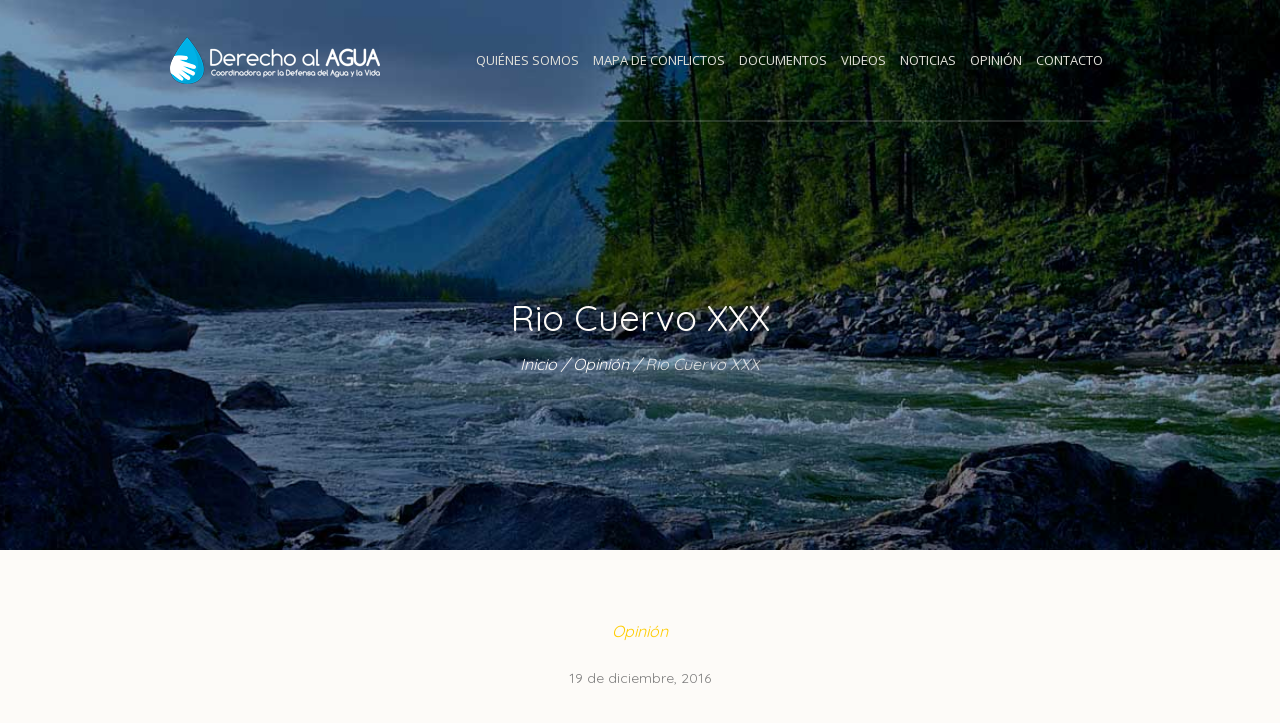

--- FILE ---
content_type: text/html; charset=UTF-8
request_url: https://www.derechoalagua.cl/2016/12/rio-cuervo-xxx/
body_size: 11007
content:
<!DOCTYPE html>
<html lang="es" class="cmsmasters_html">
<head>
<meta charset="UTF-8" />
<meta name="viewport" content="width=device-width, initial-scale=1, maximum-scale=1" />
<meta name="format-detection" content="telephone=no" />
<link rel="profile" href="http://gmpg.org/xfn/11" />
<link rel="pingback" href="https://www.derechoalagua.cl/xmlrpc.php" />
<title>Rio Cuervo XXX &#8211; Derecho al Agua</title>
<meta name='robots' content='max-image-preview:large' />
	<style>img:is([sizes="auto" i], [sizes^="auto," i]) { contain-intrinsic-size: 3000px 1500px }</style>
	<link rel='dns-prefetch' href='//fonts.googleapis.com' />
<script type="text/javascript">
/* <![CDATA[ */
window._wpemojiSettings = {"baseUrl":"https:\/\/s.w.org\/images\/core\/emoji\/16.0.1\/72x72\/","ext":".png","svgUrl":"https:\/\/s.w.org\/images\/core\/emoji\/16.0.1\/svg\/","svgExt":".svg","source":{"concatemoji":"https:\/\/www.derechoalagua.cl\/wp-includes\/js\/wp-emoji-release.min.js?ver=6.8.3"}};
/*! This file is auto-generated */
!function(s,n){var o,i,e;function c(e){try{var t={supportTests:e,timestamp:(new Date).valueOf()};sessionStorage.setItem(o,JSON.stringify(t))}catch(e){}}function p(e,t,n){e.clearRect(0,0,e.canvas.width,e.canvas.height),e.fillText(t,0,0);var t=new Uint32Array(e.getImageData(0,0,e.canvas.width,e.canvas.height).data),a=(e.clearRect(0,0,e.canvas.width,e.canvas.height),e.fillText(n,0,0),new Uint32Array(e.getImageData(0,0,e.canvas.width,e.canvas.height).data));return t.every(function(e,t){return e===a[t]})}function u(e,t){e.clearRect(0,0,e.canvas.width,e.canvas.height),e.fillText(t,0,0);for(var n=e.getImageData(16,16,1,1),a=0;a<n.data.length;a++)if(0!==n.data[a])return!1;return!0}function f(e,t,n,a){switch(t){case"flag":return n(e,"\ud83c\udff3\ufe0f\u200d\u26a7\ufe0f","\ud83c\udff3\ufe0f\u200b\u26a7\ufe0f")?!1:!n(e,"\ud83c\udde8\ud83c\uddf6","\ud83c\udde8\u200b\ud83c\uddf6")&&!n(e,"\ud83c\udff4\udb40\udc67\udb40\udc62\udb40\udc65\udb40\udc6e\udb40\udc67\udb40\udc7f","\ud83c\udff4\u200b\udb40\udc67\u200b\udb40\udc62\u200b\udb40\udc65\u200b\udb40\udc6e\u200b\udb40\udc67\u200b\udb40\udc7f");case"emoji":return!a(e,"\ud83e\udedf")}return!1}function g(e,t,n,a){var r="undefined"!=typeof WorkerGlobalScope&&self instanceof WorkerGlobalScope?new OffscreenCanvas(300,150):s.createElement("canvas"),o=r.getContext("2d",{willReadFrequently:!0}),i=(o.textBaseline="top",o.font="600 32px Arial",{});return e.forEach(function(e){i[e]=t(o,e,n,a)}),i}function t(e){var t=s.createElement("script");t.src=e,t.defer=!0,s.head.appendChild(t)}"undefined"!=typeof Promise&&(o="wpEmojiSettingsSupports",i=["flag","emoji"],n.supports={everything:!0,everythingExceptFlag:!0},e=new Promise(function(e){s.addEventListener("DOMContentLoaded",e,{once:!0})}),new Promise(function(t){var n=function(){try{var e=JSON.parse(sessionStorage.getItem(o));if("object"==typeof e&&"number"==typeof e.timestamp&&(new Date).valueOf()<e.timestamp+604800&&"object"==typeof e.supportTests)return e.supportTests}catch(e){}return null}();if(!n){if("undefined"!=typeof Worker&&"undefined"!=typeof OffscreenCanvas&&"undefined"!=typeof URL&&URL.createObjectURL&&"undefined"!=typeof Blob)try{var e="postMessage("+g.toString()+"("+[JSON.stringify(i),f.toString(),p.toString(),u.toString()].join(",")+"));",a=new Blob([e],{type:"text/javascript"}),r=new Worker(URL.createObjectURL(a),{name:"wpTestEmojiSupports"});return void(r.onmessage=function(e){c(n=e.data),r.terminate(),t(n)})}catch(e){}c(n=g(i,f,p,u))}t(n)}).then(function(e){for(var t in e)n.supports[t]=e[t],n.supports.everything=n.supports.everything&&n.supports[t],"flag"!==t&&(n.supports.everythingExceptFlag=n.supports.everythingExceptFlag&&n.supports[t]);n.supports.everythingExceptFlag=n.supports.everythingExceptFlag&&!n.supports.flag,n.DOMReady=!1,n.readyCallback=function(){n.DOMReady=!0}}).then(function(){return e}).then(function(){var e;n.supports.everything||(n.readyCallback(),(e=n.source||{}).concatemoji?t(e.concatemoji):e.wpemoji&&e.twemoji&&(t(e.twemoji),t(e.wpemoji)))}))}((window,document),window._wpemojiSettings);
/* ]]> */
</script>
<style id='wp-emoji-styles-inline-css' type='text/css'>

	img.wp-smiley, img.emoji {
		display: inline !important;
		border: none !important;
		box-shadow: none !important;
		height: 1em !important;
		width: 1em !important;
		margin: 0 0.07em !important;
		vertical-align: -0.1em !important;
		background: none !important;
		padding: 0 !important;
	}
</style>
<link rel='stylesheet' id='wp-block-library-css' href='https://www.derechoalagua.cl/wp-includes/css/dist/block-library/style.min.css?ver=6.8.3' type='text/css' media='all' />
<style id='classic-theme-styles-inline-css' type='text/css'>
/*! This file is auto-generated */
.wp-block-button__link{color:#fff;background-color:#32373c;border-radius:9999px;box-shadow:none;text-decoration:none;padding:calc(.667em + 2px) calc(1.333em + 2px);font-size:1.125em}.wp-block-file__button{background:#32373c;color:#fff;text-decoration:none}
</style>
<style id='global-styles-inline-css' type='text/css'>
:root{--wp--preset--aspect-ratio--square: 1;--wp--preset--aspect-ratio--4-3: 4/3;--wp--preset--aspect-ratio--3-4: 3/4;--wp--preset--aspect-ratio--3-2: 3/2;--wp--preset--aspect-ratio--2-3: 2/3;--wp--preset--aspect-ratio--16-9: 16/9;--wp--preset--aspect-ratio--9-16: 9/16;--wp--preset--color--black: #000000;--wp--preset--color--cyan-bluish-gray: #abb8c3;--wp--preset--color--white: #ffffff;--wp--preset--color--pale-pink: #f78da7;--wp--preset--color--vivid-red: #cf2e2e;--wp--preset--color--luminous-vivid-orange: #ff6900;--wp--preset--color--luminous-vivid-amber: #fcb900;--wp--preset--color--light-green-cyan: #7bdcb5;--wp--preset--color--vivid-green-cyan: #00d084;--wp--preset--color--pale-cyan-blue: #8ed1fc;--wp--preset--color--vivid-cyan-blue: #0693e3;--wp--preset--color--vivid-purple: #9b51e0;--wp--preset--color--color-1: #7d7d7d;--wp--preset--color--color-2: #2e404b;--wp--preset--color--color-3: #6d7c84;--wp--preset--color--color-4: #254151;--wp--preset--color--color-5: #fdfbf8;--wp--preset--color--color-6: #fffef7;--wp--preset--color--color-7: #e4e4e3;--wp--preset--color--color-8: #efc94c;--wp--preset--gradient--vivid-cyan-blue-to-vivid-purple: linear-gradient(135deg,rgba(6,147,227,1) 0%,rgb(155,81,224) 100%);--wp--preset--gradient--light-green-cyan-to-vivid-green-cyan: linear-gradient(135deg,rgb(122,220,180) 0%,rgb(0,208,130) 100%);--wp--preset--gradient--luminous-vivid-amber-to-luminous-vivid-orange: linear-gradient(135deg,rgba(252,185,0,1) 0%,rgba(255,105,0,1) 100%);--wp--preset--gradient--luminous-vivid-orange-to-vivid-red: linear-gradient(135deg,rgba(255,105,0,1) 0%,rgb(207,46,46) 100%);--wp--preset--gradient--very-light-gray-to-cyan-bluish-gray: linear-gradient(135deg,rgb(238,238,238) 0%,rgb(169,184,195) 100%);--wp--preset--gradient--cool-to-warm-spectrum: linear-gradient(135deg,rgb(74,234,220) 0%,rgb(151,120,209) 20%,rgb(207,42,186) 40%,rgb(238,44,130) 60%,rgb(251,105,98) 80%,rgb(254,248,76) 100%);--wp--preset--gradient--blush-light-purple: linear-gradient(135deg,rgb(255,206,236) 0%,rgb(152,150,240) 100%);--wp--preset--gradient--blush-bordeaux: linear-gradient(135deg,rgb(254,205,165) 0%,rgb(254,45,45) 50%,rgb(107,0,62) 100%);--wp--preset--gradient--luminous-dusk: linear-gradient(135deg,rgb(255,203,112) 0%,rgb(199,81,192) 50%,rgb(65,88,208) 100%);--wp--preset--gradient--pale-ocean: linear-gradient(135deg,rgb(255,245,203) 0%,rgb(182,227,212) 50%,rgb(51,167,181) 100%);--wp--preset--gradient--electric-grass: linear-gradient(135deg,rgb(202,248,128) 0%,rgb(113,206,126) 100%);--wp--preset--gradient--midnight: linear-gradient(135deg,rgb(2,3,129) 0%,rgb(40,116,252) 100%);--wp--preset--font-size--small: 13px;--wp--preset--font-size--medium: 20px;--wp--preset--font-size--large: 36px;--wp--preset--font-size--x-large: 42px;--wp--preset--spacing--20: 0.44rem;--wp--preset--spacing--30: 0.67rem;--wp--preset--spacing--40: 1rem;--wp--preset--spacing--50: 1.5rem;--wp--preset--spacing--60: 2.25rem;--wp--preset--spacing--70: 3.38rem;--wp--preset--spacing--80: 5.06rem;--wp--preset--shadow--natural: 6px 6px 9px rgba(0, 0, 0, 0.2);--wp--preset--shadow--deep: 12px 12px 50px rgba(0, 0, 0, 0.4);--wp--preset--shadow--sharp: 6px 6px 0px rgba(0, 0, 0, 0.2);--wp--preset--shadow--outlined: 6px 6px 0px -3px rgba(255, 255, 255, 1), 6px 6px rgba(0, 0, 0, 1);--wp--preset--shadow--crisp: 6px 6px 0px rgba(0, 0, 0, 1);}:where(.is-layout-flex){gap: 0.5em;}:where(.is-layout-grid){gap: 0.5em;}body .is-layout-flex{display: flex;}.is-layout-flex{flex-wrap: wrap;align-items: center;}.is-layout-flex > :is(*, div){margin: 0;}body .is-layout-grid{display: grid;}.is-layout-grid > :is(*, div){margin: 0;}:where(.wp-block-columns.is-layout-flex){gap: 2em;}:where(.wp-block-columns.is-layout-grid){gap: 2em;}:where(.wp-block-post-template.is-layout-flex){gap: 1.25em;}:where(.wp-block-post-template.is-layout-grid){gap: 1.25em;}.has-black-color{color: var(--wp--preset--color--black) !important;}.has-cyan-bluish-gray-color{color: var(--wp--preset--color--cyan-bluish-gray) !important;}.has-white-color{color: var(--wp--preset--color--white) !important;}.has-pale-pink-color{color: var(--wp--preset--color--pale-pink) !important;}.has-vivid-red-color{color: var(--wp--preset--color--vivid-red) !important;}.has-luminous-vivid-orange-color{color: var(--wp--preset--color--luminous-vivid-orange) !important;}.has-luminous-vivid-amber-color{color: var(--wp--preset--color--luminous-vivid-amber) !important;}.has-light-green-cyan-color{color: var(--wp--preset--color--light-green-cyan) !important;}.has-vivid-green-cyan-color{color: var(--wp--preset--color--vivid-green-cyan) !important;}.has-pale-cyan-blue-color{color: var(--wp--preset--color--pale-cyan-blue) !important;}.has-vivid-cyan-blue-color{color: var(--wp--preset--color--vivid-cyan-blue) !important;}.has-vivid-purple-color{color: var(--wp--preset--color--vivid-purple) !important;}.has-black-background-color{background-color: var(--wp--preset--color--black) !important;}.has-cyan-bluish-gray-background-color{background-color: var(--wp--preset--color--cyan-bluish-gray) !important;}.has-white-background-color{background-color: var(--wp--preset--color--white) !important;}.has-pale-pink-background-color{background-color: var(--wp--preset--color--pale-pink) !important;}.has-vivid-red-background-color{background-color: var(--wp--preset--color--vivid-red) !important;}.has-luminous-vivid-orange-background-color{background-color: var(--wp--preset--color--luminous-vivid-orange) !important;}.has-luminous-vivid-amber-background-color{background-color: var(--wp--preset--color--luminous-vivid-amber) !important;}.has-light-green-cyan-background-color{background-color: var(--wp--preset--color--light-green-cyan) !important;}.has-vivid-green-cyan-background-color{background-color: var(--wp--preset--color--vivid-green-cyan) !important;}.has-pale-cyan-blue-background-color{background-color: var(--wp--preset--color--pale-cyan-blue) !important;}.has-vivid-cyan-blue-background-color{background-color: var(--wp--preset--color--vivid-cyan-blue) !important;}.has-vivid-purple-background-color{background-color: var(--wp--preset--color--vivid-purple) !important;}.has-black-border-color{border-color: var(--wp--preset--color--black) !important;}.has-cyan-bluish-gray-border-color{border-color: var(--wp--preset--color--cyan-bluish-gray) !important;}.has-white-border-color{border-color: var(--wp--preset--color--white) !important;}.has-pale-pink-border-color{border-color: var(--wp--preset--color--pale-pink) !important;}.has-vivid-red-border-color{border-color: var(--wp--preset--color--vivid-red) !important;}.has-luminous-vivid-orange-border-color{border-color: var(--wp--preset--color--luminous-vivid-orange) !important;}.has-luminous-vivid-amber-border-color{border-color: var(--wp--preset--color--luminous-vivid-amber) !important;}.has-light-green-cyan-border-color{border-color: var(--wp--preset--color--light-green-cyan) !important;}.has-vivid-green-cyan-border-color{border-color: var(--wp--preset--color--vivid-green-cyan) !important;}.has-pale-cyan-blue-border-color{border-color: var(--wp--preset--color--pale-cyan-blue) !important;}.has-vivid-cyan-blue-border-color{border-color: var(--wp--preset--color--vivid-cyan-blue) !important;}.has-vivid-purple-border-color{border-color: var(--wp--preset--color--vivid-purple) !important;}.has-vivid-cyan-blue-to-vivid-purple-gradient-background{background: var(--wp--preset--gradient--vivid-cyan-blue-to-vivid-purple) !important;}.has-light-green-cyan-to-vivid-green-cyan-gradient-background{background: var(--wp--preset--gradient--light-green-cyan-to-vivid-green-cyan) !important;}.has-luminous-vivid-amber-to-luminous-vivid-orange-gradient-background{background: var(--wp--preset--gradient--luminous-vivid-amber-to-luminous-vivid-orange) !important;}.has-luminous-vivid-orange-to-vivid-red-gradient-background{background: var(--wp--preset--gradient--luminous-vivid-orange-to-vivid-red) !important;}.has-very-light-gray-to-cyan-bluish-gray-gradient-background{background: var(--wp--preset--gradient--very-light-gray-to-cyan-bluish-gray) !important;}.has-cool-to-warm-spectrum-gradient-background{background: var(--wp--preset--gradient--cool-to-warm-spectrum) !important;}.has-blush-light-purple-gradient-background{background: var(--wp--preset--gradient--blush-light-purple) !important;}.has-blush-bordeaux-gradient-background{background: var(--wp--preset--gradient--blush-bordeaux) !important;}.has-luminous-dusk-gradient-background{background: var(--wp--preset--gradient--luminous-dusk) !important;}.has-pale-ocean-gradient-background{background: var(--wp--preset--gradient--pale-ocean) !important;}.has-electric-grass-gradient-background{background: var(--wp--preset--gradient--electric-grass) !important;}.has-midnight-gradient-background{background: var(--wp--preset--gradient--midnight) !important;}.has-small-font-size{font-size: var(--wp--preset--font-size--small) !important;}.has-medium-font-size{font-size: var(--wp--preset--font-size--medium) !important;}.has-large-font-size{font-size: var(--wp--preset--font-size--large) !important;}.has-x-large-font-size{font-size: var(--wp--preset--font-size--x-large) !important;}
:where(.wp-block-post-template.is-layout-flex){gap: 1.25em;}:where(.wp-block-post-template.is-layout-grid){gap: 1.25em;}
:where(.wp-block-columns.is-layout-flex){gap: 2em;}:where(.wp-block-columns.is-layout-grid){gap: 2em;}
:root :where(.wp-block-pullquote){font-size: 1.5em;line-height: 1.6;}
</style>
<link rel='stylesheet' id='contact-form-7-css' href='https://www.derechoalagua.cl/wp-content/plugins/contact-form-7/includes/css/styles.css?ver=6.0.6' type='text/css' media='all' />
<link rel='stylesheet' id='green-planet-theme-style-css' href='https://www.derechoalagua.cl/wp-content/themes/green-planet/style.css?ver=1.0.0' type='text/css' media='screen, print' />
<link rel='stylesheet' id='green-planet-style-css' href='https://www.derechoalagua.cl/wp-content/themes/green-planet/theme-framework/theme-style/css/style.css?ver=1.0.0' type='text/css' media='screen, print' />
<style id='green-planet-style-inline-css' type='text/css'>

	.header_mid .header_mid_inner .logo_wrap {
		width : 210px;
	}

	.header_mid_inner .logo img.logo_retina {
		width : 210px;
	}


			.headline_outer {
				background-image:url(https://www.derechoalagua.cl/wp-content/uploads/2021/07/subhead.jpg);
				background-repeat:no-repeat;
				background-attachment:fixed;
				background-size:cover;
			}
			
		.headline_aligner {
			min-height:430px;
		}
		

	.header_top {
		height : 40px;
	}
	
	ul.top_line_nav > li > a {
		line-height : 38px;
	}
	
	.header_mid {
		height : 120px;
	}
	
	.header_bot {
		height : 68px;
	}
	
	#page.cmsmasters_heading_after_header #middle, 
	#page.cmsmasters_heading_under_header #middle .headline .headline_outer {
		padding-top : 120px;
	}
	
	#page.cmsmasters_heading_after_header.enable_header_top #middle, 
	#page.cmsmasters_heading_under_header.enable_header_top #middle .headline .headline_outer {
		padding-top : 160px;
	}
	
	#page.cmsmasters_heading_after_header.enable_header_bottom #middle, 
	#page.cmsmasters_heading_under_header.enable_header_bottom #middle .headline .headline_outer {
		padding-top : 188px;
	}
	
	#page.cmsmasters_heading_after_header.enable_header_top.enable_header_bottom #middle, 
	#page.cmsmasters_heading_under_header.enable_header_top.enable_header_bottom #middle .headline .headline_outer {
		padding-top : 228px;
	}
	
	@media only screen and (max-width: 1024px) {
		.header_top,
		.header_mid,
		.header_bot {
			height : auto;
		}
		
		.header_mid .header_mid_inner > div,
		.header_mid .header_mid_inner .cmsmasters_header_cart_link {
			height : 120px;
		}
		
		#page.cmsmasters_heading_after_header #middle, 
		#page.cmsmasters_heading_under_header #middle .headline .headline_outer, 
		#page.cmsmasters_heading_after_header.enable_header_top #middle, 
		#page.cmsmasters_heading_under_header.enable_header_top #middle .headline .headline_outer, 
		#page.cmsmasters_heading_after_header.enable_header_bottom #middle, 
		#page.cmsmasters_heading_under_header.enable_header_bottom #middle .headline .headline_outer, 
		#page.cmsmasters_heading_after_header.enable_header_top.enable_header_bottom #middle, 
		#page.cmsmasters_heading_under_header.enable_header_top.enable_header_bottom #middle .headline .headline_outer {
			padding-top : 0 !important;
		}
	}
	
	@media only screen and (max-width: 768px) {
		.header_mid .header_mid_inner > div, 
		.header_bot .header_bot_inner > div,
		.header_mid .header_mid_inner .cmsmasters_header_cart_link {
			height:auto;
		}
	}
	
	@media only screen and (max-width: 1024px) {
		.enable_header_centered .header_mid .header_mid_inner .cmsmasters_header_cart_link {
			height:auto;
		}
	}

</style>
<link rel='stylesheet' id='green-planet-adaptive-css' href='https://www.derechoalagua.cl/wp-content/themes/green-planet/theme-framework/theme-style/css/adaptive.css?ver=1.0.0' type='text/css' media='screen, print' />
<link rel='stylesheet' id='green-planet-retina-css' href='https://www.derechoalagua.cl/wp-content/themes/green-planet/theme-framework/theme-style/css/retina.css?ver=1.0.0' type='text/css' media='screen' />
<link rel='stylesheet' id='green-planet-icons-css' href='https://www.derechoalagua.cl/wp-content/themes/green-planet/css/fontello.css?ver=1.0.0' type='text/css' media='screen' />
<link rel='stylesheet' id='green-planet-icons-custom-css' href='https://www.derechoalagua.cl/wp-content/themes/green-planet/theme-vars/theme-style/css/fontello-custom.css?ver=1.0.0' type='text/css' media='screen' />
<link rel='stylesheet' id='animate-css' href='https://www.derechoalagua.cl/wp-content/themes/green-planet/css/animate.css?ver=1.0.0' type='text/css' media='screen' />
<link rel='stylesheet' id='ilightbox-css' href='https://www.derechoalagua.cl/wp-content/themes/green-planet/css/ilightbox.css?ver=2.2.0' type='text/css' media='screen' />
<link rel='stylesheet' id='ilightbox-skin-dark-css' href='https://www.derechoalagua.cl/wp-content/themes/green-planet/css/ilightbox-skins/dark-skin.css?ver=2.2.0' type='text/css' media='screen' />
<link rel='stylesheet' id='green-planet-fonts-schemes-css' href='https://www.derechoalagua.cl/wp-content/uploads/cmsmasters_styles/green-planet.css?ver=1.0.0' type='text/css' media='screen' />
<link rel='stylesheet' id='google-fonts-css' href='//fonts.googleapis.com/css?family=Open+Sans%3A300%2C300italic%2C400%2C400italic%2C700%2C700italic%7CQuicksand%3A300%2C400%2C700&#038;ver=6.8.3' type='text/css' media='all' />
<link rel='stylesheet' id='green-planet-theme-vars-style-css' href='https://www.derechoalagua.cl/wp-content/themes/green-planet/theme-vars/theme-style/css/vars-style.css?ver=1.0.0' type='text/css' media='screen, print' />
<link rel='stylesheet' id='green-planet-gutenberg-frontend-style-css' href='https://www.derechoalagua.cl/wp-content/themes/green-planet/gutenberg/cmsmasters-framework/theme-style/css/frontend-style.css?ver=1.0.0' type='text/css' media='screen' />
<!--n2css--><!--n2js--><script type="text/javascript" src="https://www.derechoalagua.cl/wp-includes/js/jquery/jquery.min.js?ver=3.7.1" id="jquery-core-js"></script>
<script type="text/javascript" src="https://www.derechoalagua.cl/wp-includes/js/jquery/jquery-migrate.min.js?ver=3.4.1" id="jquery-migrate-js"></script>
<script type="text/javascript" src="https://www.derechoalagua.cl/wp-content/themes/green-planet/js/debounced-resize.min.js?ver=1.0.0" id="debounced-resize-js"></script>
<script type="text/javascript" src="https://www.derechoalagua.cl/wp-content/themes/green-planet/js/modernizr.min.js?ver=1.0.0" id="modernizr-js"></script>
<script type="text/javascript" src="https://www.derechoalagua.cl/wp-content/themes/green-planet/js/respond.min.js?ver=1.0.0" id="respond-js"></script>
<script type="text/javascript" src="https://www.derechoalagua.cl/wp-content/themes/green-planet/js/jquery.iLightBox.min.js?ver=2.2.0" id="iLightBox-js"></script>
<link rel="https://api.w.org/" href="https://www.derechoalagua.cl/wp-json/" /><link rel="alternate" title="JSON" type="application/json" href="https://www.derechoalagua.cl/wp-json/wp/v2/posts/5271" /><link rel="EditURI" type="application/rsd+xml" title="RSD" href="https://www.derechoalagua.cl/xmlrpc.php?rsd" />

<link rel="canonical" href="https://www.derechoalagua.cl/2016/12/rio-cuervo-xxx/" />
<link rel='shortlink' href='https://www.derechoalagua.cl/?p=5271' />
<link rel="alternate" title="oEmbed (JSON)" type="application/json+oembed" href="https://www.derechoalagua.cl/wp-json/oembed/1.0/embed?url=https%3A%2F%2Fwww.derechoalagua.cl%2F2016%2F12%2Frio-cuervo-xxx%2F" />
<link rel="alternate" title="oEmbed (XML)" type="text/xml+oembed" href="https://www.derechoalagua.cl/wp-json/oembed/1.0/embed?url=https%3A%2F%2Fwww.derechoalagua.cl%2F2016%2F12%2Frio-cuervo-xxx%2F&#038;format=xml" />
</head>
<body class="wp-singular post-template-default single single-post postid-5271 single-format-standard wp-theme-green-planet">


<!-- _________________________ Start Page _________________________ -->
<div id="page" class="csstransition chrome_only cmsmasters_liquid fullwidth fixed_header cmsmasters_heading_under_header hfeed site">

<!-- _________________________ Start Main _________________________ -->
<div id="main">

<!-- _________________________ Start Header _________________________ -->
<header id="header">
	<div class="header_mid" data-height="120"><div class="header_mid_outer"><div class="header_mid_inner"><div class="logo_wrap"><a href="https://www.derechoalagua.cl/" title="Derecho al Agua" class="logo">
	<img src="https://www.derechoalagua.cl/wp-content/uploads/2021/10/logo.png" alt="Derecho al Agua" /><img class="logo_retina" src="https://www.derechoalagua.cl/wp-content/uploads/2021/10/logo@x2.png" alt="Derecho al Agua" width="210" height="48" /></a>
</div><div class="resp_mid_nav_wrap"><div class="resp_mid_nav_outer"><a class="responsive_nav resp_mid_nav" href="javascript:void(0)"><span></span></a></div></div><!-- Start Navigation --><div class="mid_nav_wrap"><nav><div class="menu-principal-container"><ul id="navigation" class="mid_nav navigation"><li id="menu-item-2028" class="menu-item menu-item-type-post_type menu-item-object-page menu-item-2028 menu-item-depth-0"><a href="https://www.derechoalagua.cl/somos/"><span class="nav_item_wrap"><span class="nav_title">Quiénes Somos</span></span></a></li>
<li id="menu-item-2197" class="menu-item menu-item-type-post_type menu-item-object-page menu-item-2197 menu-item-depth-0"><a href="https://www.derechoalagua.cl/mapa-de-conflictos/"><span class="nav_item_wrap"><span class="nav_title">Mapa de Conflictos</span></span></a></li>
<li id="menu-item-2298" class="menu-item menu-item-type-taxonomy menu-item-object-category menu-item-2298 menu-item-depth-0"><a href="https://www.derechoalagua.cl/temas/documentos/"><span class="nav_item_wrap"><span class="nav_title">Documentos</span></span></a></li>
<li id="menu-item-8139" class="menu-item menu-item-type-taxonomy menu-item-object-category menu-item-8139 menu-item-depth-0"><a href="https://www.derechoalagua.cl/temas/videos/"><span class="nav_item_wrap"><span class="nav_title">Videos</span></span></a></li>
<li id="menu-item-2252" class="menu-item menu-item-type-taxonomy menu-item-object-category menu-item-2252 menu-item-depth-0"><a href="https://www.derechoalagua.cl/temas/noticias/"><span class="nav_item_wrap"><span class="nav_title">Noticias</span></span></a></li>
<li id="menu-item-2092" class="menu-item menu-item-type-taxonomy menu-item-object-category current-post-ancestor current-menu-parent current-post-parent menu-item-2092 menu-item-depth-0"><a href="https://www.derechoalagua.cl/temas/opinion/"><span class="nav_item_wrap"><span class="nav_title">Opinión</span></span></a></li>
<li id="menu-item-2097" class="menu-item menu-item-type-post_type menu-item-object-page menu-item-2097 menu-item-depth-0"><a href="https://www.derechoalagua.cl/contacto/"><span class="nav_item_wrap"><span class="nav_title">Contacto</span></span></a></li>
</ul></div></nav></div><!-- Finish Navigation --></div></div></div></header>
<!-- _________________________ Finish Header _________________________ -->


<!-- _________________________ Start Middle _________________________ -->
<div id="middle">
<div class="headline cmsmasters_color_scheme_default">
				<div class="headline_outer">
					<div class="headline_color"></div><div class="headline_inner align_center">
					<div class="headline_aligner"></div><div class="headline_text_wrap"><div class="headline_text"><h1 class="entry-title">Rio Cuervo XXX</h1></div><div class="cmsmasters_breadcrumbs"><div class="cmsmasters_breadcrumbs_aligner"></div><div class="cmsmasters_breadcrumbs_inner"><a href="https://www.derechoalagua.cl/" class="cms_home">Inicio</a>
	<span class="breadcrumbs_sep"> / </span>
	<a href="https://www.derechoalagua.cl/temas/opinion/">Opinión</a>
	<span class="breadcrumbs_sep"> / </span>
	 <span>Rio Cuervo XXX</span></div></div></div></div></div>
			</div><div class="middle_inner">
<div class="content_wrap fullwidth">

<!-- Start Content -->
<div class="middle_content entry"><div class="blog opened-article"><!--_________________________ Start Post Single Article _________________________ -->
<article id="post-5271" class="cmsmasters_open_post post-5271 post type-post status-publish format-standard has-post-thumbnail hentry category-opinion">
	<span class="cmsmasters_post_category"><a href="https://www.derechoalagua.cl/temas/opinion/" class="cmsmasters_cat_color cmsmasters_cat_28" rel="category tag">Opinión</a></span><div class="cmsmasters_post_cont_info entry-meta"><span class="cmsmasters_post_date"><abbr class="published" title="19 de diciembre, 2016">19 de diciembre, 2016</abbr><abbr class="dn date updated" title="17 de enero, 2021">17 de enero, 2021</abbr></span></div><figure class="cmsmasters_img_wrap"><a href="https://www.derechoalagua.cl/wp-content/uploads/2013/11/Peter-Hartmannn2.jpg" title="Rio Cuervo XXX" rel="ilightbox[cmsmasters_open_post_img_696c525f84fde]" class="cmsmasters_img_link"><img width="500" height="375" src="https://www.derechoalagua.cl/wp-content/uploads/2013/11/Peter-Hartmannn2.jpg" class=" wp-post-image" alt="Rio Cuervo XXX" title="Rio Cuervo XXX" decoding="async" fetchpriority="high" srcset="https://www.derechoalagua.cl/wp-content/uploads/2013/11/Peter-Hartmannn2.jpg 500w, https://www.derechoalagua.cl/wp-content/uploads/2013/11/Peter-Hartmannn2-300x225.jpg 300w" sizes="(max-width: 500px) 100vw, 500px" /></a></figure><div class="cmsmasters_post_content entry-content"><p>Durante el domingo pasado, para nuestro asombro, recibimos varios llamados de periodistas desde diversos medios de comunicación para preguntar por los alegatos sobre el proyecto Río Cuervo ante el Tribunal Ambiental de Valdivia. Asombro, porque  no estamos acostumbrados al trabajo dominical y menos en este tema que nunca ha logrado una apropiada cobertura desde que se presentó el primer estudio de evaluación de impacto ambiental de este proyecto hidroeléctrico represero,  en enero del 2007.</p>
<p>La verdad es que recién cuando fue aprobado nos enteramos por la portada de un diario nacional que  era el segundo en tamaño del país, tras HidroAysén, bajo cuya sombra logro ir avanzando sin la oposición que concitaba aquel. Así es como este peligroso y destructivo proyecto logro ser aprobado en las instancias administrativas, como si no fuese parte de la Patagonia sin Represas, aquella por la cual se pronunció tres cuartas partes de los chilenos en el 2011 y hasta pensábamos era parte del compromiso del actual gobierno. Tras el rechazo del proyecto HidroAysén por parte del Comité de Ministros, la mayor parte de los chilenos, inclusive las organizaciones de la campaña Patagonia sin Represas, celebraron la victoria y olvidaron que había otro proyecto más en camino. Y claro, también está el tema de los derechos de agua concentrados en pocas empresas, que debieran constituir todo un desafío nacional para recuperarlos. Pensamos que el actual gobierno termino por darle el pase al proyecto del Cuervo precisamente porque ya no concitaba tanta oposición y porque el ministerio de energía está propiciando aumentar la hidroelectricidad en la matriz, sin distinción de si son de represa u otras,  camufladas como “renovables”. Además esta propiciando la desconcentración del sector eléctrico y Energía Austral, cumple con ese requisito. Así es como incluso ha estado intentando blindar a este proyecto en el debate sobre la política energética regional y de mantener abierta la posibilidad de la exportación eléctrica. ¿Y habrá además algún lobby político de por medio? No olvidemos que este proyecto fue iniciado por la familia Walker y el senador don Patricio,  si bien en algún momento expreso dudas respecto a él, luego ha mantenido un discreto y diplomático silencio. Es más, hay rumores de que estarían facilitando la venta de Energía Austral a los chinos.</p>
<p>Por otra parte, el que apareciera el corrupto y bajo arresto ex ministro y ex senador Longueira asesorando un posible nuevo megaproyecto que incluye al del Cuervo, parece haber logrado condimentar  apropiadamente el tema y volverlo políticamente interesante. La cuestión es que pareciese que “hacer pebre” un área prístina y de altísimo valor ambiental y poner en riesgo el fiordo y Puerto Aisén, fueran temas  menos importantes que la política contingente.</p>
<p>Esto de que los proyectos necesitan padrinos políticos  y “pitutos” en la administración de nuestra institucionalidad, es algo conocido. Pasa a ser parte del cuadro de contubernio o corrupción dinero-política. Los niños bajo cuidado estatal, por desgracia, no son las únicas víctimas de redes de prostitución. El saqueo del patrimonio público y abuso de la institucionalidad para fines particulares y mantenerse en el poder, parecen ser de lo más normal.</p>
<p>Y he aquí el meollo del asunto. Si analizamos el proyecto Río Cuervo,  inclusive sumado al de los Galilea-Longueira, estos no tienen mucho como para ser viables. Aparte de la inviabilidad geológica y ambiental, la última licitación eléctrica del gobierno dejó en claro que este tipo de proyecto ya no tiene cabida. Y menos aun, al estar tan lejanos a los lugares de demanda donde existen alternativas no convencionales mas económicas cercanas. Entonces, nuestro temor es que los “oscuros” de alguna forma lo hagan viable a costas del Estado. No sería la primera vez que ocurre algo así  (vale recordar la famosa “carretera eléctrica”). Por eso  que sí vale poner atención y develar  las movidas de estos personajes acostumbrados a lucrar a costas de todos los chilenos, prostituir  los bienes comunes, violar hasta lo más sagrado y propiciar la destrucción del planeta.</p>
<p>Finalmente, aproveche de ver nuestra última producción audiovisual sobre el Río Cuervo en: <a href="https://www.youtube.com/watch?v=A_SB5XYEkho" target="_blank" data-saferedirecturl="https://www.google.com/url?hl=es&amp;q=https://www.youtube.com/watch?v%3DA_SB5XYEkho&amp;source=gmail&amp;ust=1482240762996000&amp;usg=AFQjCNFmgsQuH1bg_mkEI-NRmAOWfZkBQQ" rel="noopener">https://www.youtube.com/<wbr />watch?v=A_SB5XYEkho</a></p>
</div><footer class="cmsmasters_post_footer entry-meta"><div class="cmsmasters_post_meta_info entry-meta"><span class="cmsmasters_likes cmsmasters_post_likes"><a href="#" onclick="cmsmastersLike(5271, false); return false;" id="cmsmastersLike-5271" class="cmsmastersLike cmsmasters_theme_icon_like"><span>0 </span></a></span></div></footer></article>
<!--_________________________ Finish Post Single Article _________________________ -->
<aside class="post_nav"><span class="cmsmasters_prev_post"><a href="https://www.derechoalagua.cl/2016/12/la-guerra-del-agua/" rel="prev">La guerra del agua</a><span class="cmsmasters_prev_arrow"><span></span></span></span><span class="dn"></span><span class="cmsmasters_next_post"><a href="https://www.derechoalagua.cl/2016/12/consejo-de-defensa-de-la-patagonia-cdp-reclamantes-al-proyecto-rio-cuervo-apuestan-por-anulacion-de-resolucion-de-calificacion-ambiental/" rel="next">Consejo de Defensa de la Patagonia (CDP): Reclamantes al Proyecto Río Cuervo apuestan por anulación de Resolución de Calificación Ambiental</a><span class="cmsmasters_next_arrow"><span></span></span></span></aside></div></div>
<!-- Finish Content -->



		</div>
	</div>
</div>
<!-- _________________________ Finish Middle _________________________ -->
<a href="javascript:void(0)" id="slide_top" class="cmsmasters_theme_icon_slide_top"><span></span></a>
</div>
<!-- _________________________ Finish Main _________________________ -->

<!-- _________________________ Start Footer _________________________ -->
<footer id="footer">
	<div class="footer cmsmasters_color_scheme_footer cmsmasters_footer_small">
	<div class="footer_inner">
				<span class="footer_copyright copyright">
			CC (Derecho al agua se encuentra bajo una Licencia Creative Commons Atribución-SinDerivadas 3.0 Unported)		</span>
	</div>
</div></footer>
<!-- _________________________ Finish Footer _________________________ -->

</div>
<span class="cmsmasters_responsive_width"></span>
<!-- _________________________ Finish Page _________________________ -->

<script type="speculationrules">
{"prefetch":[{"source":"document","where":{"and":[{"href_matches":"\/*"},{"not":{"href_matches":["\/wp-*.php","\/wp-admin\/*","\/wp-content\/uploads\/*","\/wp-content\/*","\/wp-content\/plugins\/*","\/wp-content\/themes\/green-planet\/*","\/*\\?(.+)"]}},{"not":{"selector_matches":"a[rel~=\"nofollow\"]"}},{"not":{"selector_matches":".no-prefetch, .no-prefetch a"}}]},"eagerness":"conservative"}]}
</script>
<script type="text/javascript" src="https://www.derechoalagua.cl/wp-content/plugins/cmsmasters-mega-menu/js/jquery.megaMenu.js?ver=1.2.9" id="megamenu-js"></script>
<script type="text/javascript" src="https://www.derechoalagua.cl/wp-includes/js/dist/hooks.min.js?ver=4d63a3d491d11ffd8ac6" id="wp-hooks-js"></script>
<script type="text/javascript" src="https://www.derechoalagua.cl/wp-includes/js/dist/i18n.min.js?ver=5e580eb46a90c2b997e6" id="wp-i18n-js"></script>
<script type="text/javascript" id="wp-i18n-js-after">
/* <![CDATA[ */
wp.i18n.setLocaleData( { 'text direction\u0004ltr': [ 'ltr' ] } );
/* ]]> */
</script>
<script type="text/javascript" src="https://www.derechoalagua.cl/wp-content/plugins/contact-form-7/includes/swv/js/index.js?ver=6.0.6" id="swv-js"></script>
<script type="text/javascript" id="contact-form-7-js-translations">
/* <![CDATA[ */
( function( domain, translations ) {
	var localeData = translations.locale_data[ domain ] || translations.locale_data.messages;
	localeData[""].domain = domain;
	wp.i18n.setLocaleData( localeData, domain );
} )( "contact-form-7", {"translation-revision-date":"2025-04-10 13:48:55+0000","generator":"GlotPress\/4.0.1","domain":"messages","locale_data":{"messages":{"":{"domain":"messages","plural-forms":"nplurals=2; plural=n != 1;","lang":"es"},"This contact form is placed in the wrong place.":["Este formulario de contacto est\u00e1 situado en el lugar incorrecto."],"Error:":["Error:"]}},"comment":{"reference":"includes\/js\/index.js"}} );
/* ]]> */
</script>
<script type="text/javascript" id="contact-form-7-js-before">
/* <![CDATA[ */
var wpcf7 = {
    "api": {
        "root": "https:\/\/www.derechoalagua.cl\/wp-json\/",
        "namespace": "contact-form-7\/v1"
    },
    "cached": 1
};
/* ]]> */
</script>
<script type="text/javascript" src="https://www.derechoalagua.cl/wp-content/plugins/contact-form-7/includes/js/index.js?ver=6.0.6" id="contact-form-7-js"></script>
<script type="text/javascript" src="https://www.derechoalagua.cl/wp-content/themes/green-planet/js/cmsmasters-hover-slider.min.js?ver=1.0.0" id="cmsmasters-hover-slider-js"></script>
<script type="text/javascript" src="https://www.derechoalagua.cl/wp-content/themes/green-planet/js/easing.min.js?ver=1.0.0" id="easing-js"></script>
<script type="text/javascript" src="https://www.derechoalagua.cl/wp-content/themes/green-planet/js/easy-pie-chart.min.js?ver=1.0.0" id="easy-pie-chart-js"></script>
<script type="text/javascript" src="https://www.derechoalagua.cl/wp-content/themes/green-planet/js/mousewheel.min.js?ver=1.0.0" id="mousewheel-js"></script>
<script type="text/javascript" src="https://www.derechoalagua.cl/wp-content/themes/green-planet/js/owlcarousel.min.js?ver=1.0.0" id="owlcarousel-js"></script>
<script type="text/javascript" src="https://www.derechoalagua.cl/wp-includes/js/imagesloaded.min.js?ver=5.0.0" id="imagesloaded-js"></script>
<script type="text/javascript" src="https://www.derechoalagua.cl/wp-content/themes/green-planet/js/request-animation-frame.min.js?ver=1.0.0" id="request-animation-frame-js"></script>
<script type="text/javascript" src="https://www.derechoalagua.cl/wp-content/themes/green-planet/js/scrollspy.js?ver=1.0.0" id="scrollspy-js"></script>
<script type="text/javascript" src="https://www.derechoalagua.cl/wp-content/themes/green-planet/js/scroll-to.min.js?ver=1.0.0" id="scroll-to-js"></script>
<script type="text/javascript" src="https://www.derechoalagua.cl/wp-content/themes/green-planet/js/stellar.min.js?ver=1.0.0" id="stellar-js"></script>
<script type="text/javascript" src="https://www.derechoalagua.cl/wp-content/themes/green-planet/js/waypoints.min.js?ver=1.0.0" id="waypoints-js"></script>
<script type="text/javascript" id="green-planet-script-js-extra">
/* <![CDATA[ */
var cmsmasters_script = {"theme_url":"https:\/\/www.derechoalagua.cl\/wp-content\/themes\/green-planet","site_url":"https:\/\/www.derechoalagua.cl\/","ajaxurl":"https:\/\/www.derechoalagua.cl\/wp-admin\/admin-ajax.php","nonce_ajax_like":"819ce08bdf","nonce_ajax_view":"a0cf935991","project_puzzle_proportion":"0.7069","gmap_api_key":"","gmap_api_key_notice":"Agregue su clave de API de Google Maps","gmap_api_key_notice_link":"leer m\u00e1s","primary_color":"#ff9900","ilightbox_skin":"dark","ilightbox_path":"vertical","ilightbox_infinite":"0","ilightbox_aspect_ratio":"1","ilightbox_mobile_optimizer":"1","ilightbox_max_scale":"1","ilightbox_min_scale":"0.2","ilightbox_inner_toolbar":"0","ilightbox_smart_recognition":"0","ilightbox_fullscreen_one_slide":"0","ilightbox_fullscreen_viewport":"center","ilightbox_controls_toolbar":"1","ilightbox_controls_arrows":"0","ilightbox_controls_fullscreen":"1","ilightbox_controls_thumbnail":"1","ilightbox_controls_keyboard":"1","ilightbox_controls_mousewheel":"1","ilightbox_controls_swipe":"1","ilightbox_controls_slideshow":"0","ilightbox_close_text":"Cerrar","ilightbox_enter_fullscreen_text":"Entrar a pantalla completa (Shift+Enter)","ilightbox_exit_fullscreen_text":"Salir de pantalla completa (Shift+Enter)","ilightbox_slideshow_text":"Slideshow","ilightbox_next_text":"Siguiente","ilightbox_previous_text":"Anterior","ilightbox_load_image_error":"Se produjo un error al intentar cargar la foto.","ilightbox_load_contents_error":"Se produjo un error al intentar cargar el contenido.","ilightbox_missing_plugin_error":"El contenido que intentas ver requiere el <a href=\u2018{pluginspage}\u2019 target=\u2018_blank\u2019>{tope} plugin<\\\/a>."};
/* ]]> */
</script>
<script type="text/javascript" src="https://www.derechoalagua.cl/wp-content/themes/green-planet/js/jquery.script.js?ver=1.0.0" id="green-planet-script-js"></script>
<script type="text/javascript" id="green-planet-theme-script-js-extra">
/* <![CDATA[ */
var cmsmasters_theme_script = {"primary_color":"#ff9900","secondary_color":"#ffcc00"};
/* ]]> */
</script>
<script type="text/javascript" src="https://www.derechoalagua.cl/wp-content/themes/green-planet/theme-framework/theme-style/js/jquery.theme-script.js?ver=1.0.0" id="green-planet-theme-script-js"></script>
<script type="text/javascript" src="https://www.derechoalagua.cl/wp-content/themes/green-planet/js/jquery.tweet.min.js?ver=1.3.1" id="twitter-js"></script>
<script type="text/javascript" src="https://www.derechoalagua.cl/wp-content/themes/green-planet/js/smooth-sticky.min.js?ver=1.0.2" id="smooth-sticky-js"></script>
<script type="text/javascript" src="https://www.google.com/recaptcha/api.js?render=6Ld5Hz8aAAAAANYqHoJSK5THwKwEXQ2y86hTw8nF&amp;ver=3.0" id="google-recaptcha-js"></script>
<script type="text/javascript" src="https://www.derechoalagua.cl/wp-includes/js/dist/vendor/wp-polyfill.min.js?ver=3.15.0" id="wp-polyfill-js"></script>
<script type="text/javascript" id="wpcf7-recaptcha-js-before">
/* <![CDATA[ */
var wpcf7_recaptcha = {
    "sitekey": "6Ld5Hz8aAAAAANYqHoJSK5THwKwEXQ2y86hTw8nF",
    "actions": {
        "homepage": "homepage",
        "contactform": "contactform"
    }
};
/* ]]> */
</script>
<script type="text/javascript" src="https://www.derechoalagua.cl/wp-content/plugins/contact-form-7/modules/recaptcha/index.js?ver=6.0.6" id="wpcf7-recaptcha-js"></script>
</body>
</html>


<!-- Page cached by LiteSpeed Cache 7.1 on 2026-01-18 00:24:15 -->

--- FILE ---
content_type: text/html; charset=utf-8
request_url: https://www.google.com/recaptcha/api2/anchor?ar=1&k=6Ld5Hz8aAAAAANYqHoJSK5THwKwEXQ2y86hTw8nF&co=aHR0cHM6Ly93d3cuZGVyZWNob2FsYWd1YS5jbDo0NDM.&hl=en&v=PoyoqOPhxBO7pBk68S4YbpHZ&size=invisible&anchor-ms=20000&execute-ms=30000&cb=xd5b1o5u23g1
body_size: 48647
content:
<!DOCTYPE HTML><html dir="ltr" lang="en"><head><meta http-equiv="Content-Type" content="text/html; charset=UTF-8">
<meta http-equiv="X-UA-Compatible" content="IE=edge">
<title>reCAPTCHA</title>
<style type="text/css">
/* cyrillic-ext */
@font-face {
  font-family: 'Roboto';
  font-style: normal;
  font-weight: 400;
  font-stretch: 100%;
  src: url(//fonts.gstatic.com/s/roboto/v48/KFO7CnqEu92Fr1ME7kSn66aGLdTylUAMa3GUBHMdazTgWw.woff2) format('woff2');
  unicode-range: U+0460-052F, U+1C80-1C8A, U+20B4, U+2DE0-2DFF, U+A640-A69F, U+FE2E-FE2F;
}
/* cyrillic */
@font-face {
  font-family: 'Roboto';
  font-style: normal;
  font-weight: 400;
  font-stretch: 100%;
  src: url(//fonts.gstatic.com/s/roboto/v48/KFO7CnqEu92Fr1ME7kSn66aGLdTylUAMa3iUBHMdazTgWw.woff2) format('woff2');
  unicode-range: U+0301, U+0400-045F, U+0490-0491, U+04B0-04B1, U+2116;
}
/* greek-ext */
@font-face {
  font-family: 'Roboto';
  font-style: normal;
  font-weight: 400;
  font-stretch: 100%;
  src: url(//fonts.gstatic.com/s/roboto/v48/KFO7CnqEu92Fr1ME7kSn66aGLdTylUAMa3CUBHMdazTgWw.woff2) format('woff2');
  unicode-range: U+1F00-1FFF;
}
/* greek */
@font-face {
  font-family: 'Roboto';
  font-style: normal;
  font-weight: 400;
  font-stretch: 100%;
  src: url(//fonts.gstatic.com/s/roboto/v48/KFO7CnqEu92Fr1ME7kSn66aGLdTylUAMa3-UBHMdazTgWw.woff2) format('woff2');
  unicode-range: U+0370-0377, U+037A-037F, U+0384-038A, U+038C, U+038E-03A1, U+03A3-03FF;
}
/* math */
@font-face {
  font-family: 'Roboto';
  font-style: normal;
  font-weight: 400;
  font-stretch: 100%;
  src: url(//fonts.gstatic.com/s/roboto/v48/KFO7CnqEu92Fr1ME7kSn66aGLdTylUAMawCUBHMdazTgWw.woff2) format('woff2');
  unicode-range: U+0302-0303, U+0305, U+0307-0308, U+0310, U+0312, U+0315, U+031A, U+0326-0327, U+032C, U+032F-0330, U+0332-0333, U+0338, U+033A, U+0346, U+034D, U+0391-03A1, U+03A3-03A9, U+03B1-03C9, U+03D1, U+03D5-03D6, U+03F0-03F1, U+03F4-03F5, U+2016-2017, U+2034-2038, U+203C, U+2040, U+2043, U+2047, U+2050, U+2057, U+205F, U+2070-2071, U+2074-208E, U+2090-209C, U+20D0-20DC, U+20E1, U+20E5-20EF, U+2100-2112, U+2114-2115, U+2117-2121, U+2123-214F, U+2190, U+2192, U+2194-21AE, U+21B0-21E5, U+21F1-21F2, U+21F4-2211, U+2213-2214, U+2216-22FF, U+2308-230B, U+2310, U+2319, U+231C-2321, U+2336-237A, U+237C, U+2395, U+239B-23B7, U+23D0, U+23DC-23E1, U+2474-2475, U+25AF, U+25B3, U+25B7, U+25BD, U+25C1, U+25CA, U+25CC, U+25FB, U+266D-266F, U+27C0-27FF, U+2900-2AFF, U+2B0E-2B11, U+2B30-2B4C, U+2BFE, U+3030, U+FF5B, U+FF5D, U+1D400-1D7FF, U+1EE00-1EEFF;
}
/* symbols */
@font-face {
  font-family: 'Roboto';
  font-style: normal;
  font-weight: 400;
  font-stretch: 100%;
  src: url(//fonts.gstatic.com/s/roboto/v48/KFO7CnqEu92Fr1ME7kSn66aGLdTylUAMaxKUBHMdazTgWw.woff2) format('woff2');
  unicode-range: U+0001-000C, U+000E-001F, U+007F-009F, U+20DD-20E0, U+20E2-20E4, U+2150-218F, U+2190, U+2192, U+2194-2199, U+21AF, U+21E6-21F0, U+21F3, U+2218-2219, U+2299, U+22C4-22C6, U+2300-243F, U+2440-244A, U+2460-24FF, U+25A0-27BF, U+2800-28FF, U+2921-2922, U+2981, U+29BF, U+29EB, U+2B00-2BFF, U+4DC0-4DFF, U+FFF9-FFFB, U+10140-1018E, U+10190-1019C, U+101A0, U+101D0-101FD, U+102E0-102FB, U+10E60-10E7E, U+1D2C0-1D2D3, U+1D2E0-1D37F, U+1F000-1F0FF, U+1F100-1F1AD, U+1F1E6-1F1FF, U+1F30D-1F30F, U+1F315, U+1F31C, U+1F31E, U+1F320-1F32C, U+1F336, U+1F378, U+1F37D, U+1F382, U+1F393-1F39F, U+1F3A7-1F3A8, U+1F3AC-1F3AF, U+1F3C2, U+1F3C4-1F3C6, U+1F3CA-1F3CE, U+1F3D4-1F3E0, U+1F3ED, U+1F3F1-1F3F3, U+1F3F5-1F3F7, U+1F408, U+1F415, U+1F41F, U+1F426, U+1F43F, U+1F441-1F442, U+1F444, U+1F446-1F449, U+1F44C-1F44E, U+1F453, U+1F46A, U+1F47D, U+1F4A3, U+1F4B0, U+1F4B3, U+1F4B9, U+1F4BB, U+1F4BF, U+1F4C8-1F4CB, U+1F4D6, U+1F4DA, U+1F4DF, U+1F4E3-1F4E6, U+1F4EA-1F4ED, U+1F4F7, U+1F4F9-1F4FB, U+1F4FD-1F4FE, U+1F503, U+1F507-1F50B, U+1F50D, U+1F512-1F513, U+1F53E-1F54A, U+1F54F-1F5FA, U+1F610, U+1F650-1F67F, U+1F687, U+1F68D, U+1F691, U+1F694, U+1F698, U+1F6AD, U+1F6B2, U+1F6B9-1F6BA, U+1F6BC, U+1F6C6-1F6CF, U+1F6D3-1F6D7, U+1F6E0-1F6EA, U+1F6F0-1F6F3, U+1F6F7-1F6FC, U+1F700-1F7FF, U+1F800-1F80B, U+1F810-1F847, U+1F850-1F859, U+1F860-1F887, U+1F890-1F8AD, U+1F8B0-1F8BB, U+1F8C0-1F8C1, U+1F900-1F90B, U+1F93B, U+1F946, U+1F984, U+1F996, U+1F9E9, U+1FA00-1FA6F, U+1FA70-1FA7C, U+1FA80-1FA89, U+1FA8F-1FAC6, U+1FACE-1FADC, U+1FADF-1FAE9, U+1FAF0-1FAF8, U+1FB00-1FBFF;
}
/* vietnamese */
@font-face {
  font-family: 'Roboto';
  font-style: normal;
  font-weight: 400;
  font-stretch: 100%;
  src: url(//fonts.gstatic.com/s/roboto/v48/KFO7CnqEu92Fr1ME7kSn66aGLdTylUAMa3OUBHMdazTgWw.woff2) format('woff2');
  unicode-range: U+0102-0103, U+0110-0111, U+0128-0129, U+0168-0169, U+01A0-01A1, U+01AF-01B0, U+0300-0301, U+0303-0304, U+0308-0309, U+0323, U+0329, U+1EA0-1EF9, U+20AB;
}
/* latin-ext */
@font-face {
  font-family: 'Roboto';
  font-style: normal;
  font-weight: 400;
  font-stretch: 100%;
  src: url(//fonts.gstatic.com/s/roboto/v48/KFO7CnqEu92Fr1ME7kSn66aGLdTylUAMa3KUBHMdazTgWw.woff2) format('woff2');
  unicode-range: U+0100-02BA, U+02BD-02C5, U+02C7-02CC, U+02CE-02D7, U+02DD-02FF, U+0304, U+0308, U+0329, U+1D00-1DBF, U+1E00-1E9F, U+1EF2-1EFF, U+2020, U+20A0-20AB, U+20AD-20C0, U+2113, U+2C60-2C7F, U+A720-A7FF;
}
/* latin */
@font-face {
  font-family: 'Roboto';
  font-style: normal;
  font-weight: 400;
  font-stretch: 100%;
  src: url(//fonts.gstatic.com/s/roboto/v48/KFO7CnqEu92Fr1ME7kSn66aGLdTylUAMa3yUBHMdazQ.woff2) format('woff2');
  unicode-range: U+0000-00FF, U+0131, U+0152-0153, U+02BB-02BC, U+02C6, U+02DA, U+02DC, U+0304, U+0308, U+0329, U+2000-206F, U+20AC, U+2122, U+2191, U+2193, U+2212, U+2215, U+FEFF, U+FFFD;
}
/* cyrillic-ext */
@font-face {
  font-family: 'Roboto';
  font-style: normal;
  font-weight: 500;
  font-stretch: 100%;
  src: url(//fonts.gstatic.com/s/roboto/v48/KFO7CnqEu92Fr1ME7kSn66aGLdTylUAMa3GUBHMdazTgWw.woff2) format('woff2');
  unicode-range: U+0460-052F, U+1C80-1C8A, U+20B4, U+2DE0-2DFF, U+A640-A69F, U+FE2E-FE2F;
}
/* cyrillic */
@font-face {
  font-family: 'Roboto';
  font-style: normal;
  font-weight: 500;
  font-stretch: 100%;
  src: url(//fonts.gstatic.com/s/roboto/v48/KFO7CnqEu92Fr1ME7kSn66aGLdTylUAMa3iUBHMdazTgWw.woff2) format('woff2');
  unicode-range: U+0301, U+0400-045F, U+0490-0491, U+04B0-04B1, U+2116;
}
/* greek-ext */
@font-face {
  font-family: 'Roboto';
  font-style: normal;
  font-weight: 500;
  font-stretch: 100%;
  src: url(//fonts.gstatic.com/s/roboto/v48/KFO7CnqEu92Fr1ME7kSn66aGLdTylUAMa3CUBHMdazTgWw.woff2) format('woff2');
  unicode-range: U+1F00-1FFF;
}
/* greek */
@font-face {
  font-family: 'Roboto';
  font-style: normal;
  font-weight: 500;
  font-stretch: 100%;
  src: url(//fonts.gstatic.com/s/roboto/v48/KFO7CnqEu92Fr1ME7kSn66aGLdTylUAMa3-UBHMdazTgWw.woff2) format('woff2');
  unicode-range: U+0370-0377, U+037A-037F, U+0384-038A, U+038C, U+038E-03A1, U+03A3-03FF;
}
/* math */
@font-face {
  font-family: 'Roboto';
  font-style: normal;
  font-weight: 500;
  font-stretch: 100%;
  src: url(//fonts.gstatic.com/s/roboto/v48/KFO7CnqEu92Fr1ME7kSn66aGLdTylUAMawCUBHMdazTgWw.woff2) format('woff2');
  unicode-range: U+0302-0303, U+0305, U+0307-0308, U+0310, U+0312, U+0315, U+031A, U+0326-0327, U+032C, U+032F-0330, U+0332-0333, U+0338, U+033A, U+0346, U+034D, U+0391-03A1, U+03A3-03A9, U+03B1-03C9, U+03D1, U+03D5-03D6, U+03F0-03F1, U+03F4-03F5, U+2016-2017, U+2034-2038, U+203C, U+2040, U+2043, U+2047, U+2050, U+2057, U+205F, U+2070-2071, U+2074-208E, U+2090-209C, U+20D0-20DC, U+20E1, U+20E5-20EF, U+2100-2112, U+2114-2115, U+2117-2121, U+2123-214F, U+2190, U+2192, U+2194-21AE, U+21B0-21E5, U+21F1-21F2, U+21F4-2211, U+2213-2214, U+2216-22FF, U+2308-230B, U+2310, U+2319, U+231C-2321, U+2336-237A, U+237C, U+2395, U+239B-23B7, U+23D0, U+23DC-23E1, U+2474-2475, U+25AF, U+25B3, U+25B7, U+25BD, U+25C1, U+25CA, U+25CC, U+25FB, U+266D-266F, U+27C0-27FF, U+2900-2AFF, U+2B0E-2B11, U+2B30-2B4C, U+2BFE, U+3030, U+FF5B, U+FF5D, U+1D400-1D7FF, U+1EE00-1EEFF;
}
/* symbols */
@font-face {
  font-family: 'Roboto';
  font-style: normal;
  font-weight: 500;
  font-stretch: 100%;
  src: url(//fonts.gstatic.com/s/roboto/v48/KFO7CnqEu92Fr1ME7kSn66aGLdTylUAMaxKUBHMdazTgWw.woff2) format('woff2');
  unicode-range: U+0001-000C, U+000E-001F, U+007F-009F, U+20DD-20E0, U+20E2-20E4, U+2150-218F, U+2190, U+2192, U+2194-2199, U+21AF, U+21E6-21F0, U+21F3, U+2218-2219, U+2299, U+22C4-22C6, U+2300-243F, U+2440-244A, U+2460-24FF, U+25A0-27BF, U+2800-28FF, U+2921-2922, U+2981, U+29BF, U+29EB, U+2B00-2BFF, U+4DC0-4DFF, U+FFF9-FFFB, U+10140-1018E, U+10190-1019C, U+101A0, U+101D0-101FD, U+102E0-102FB, U+10E60-10E7E, U+1D2C0-1D2D3, U+1D2E0-1D37F, U+1F000-1F0FF, U+1F100-1F1AD, U+1F1E6-1F1FF, U+1F30D-1F30F, U+1F315, U+1F31C, U+1F31E, U+1F320-1F32C, U+1F336, U+1F378, U+1F37D, U+1F382, U+1F393-1F39F, U+1F3A7-1F3A8, U+1F3AC-1F3AF, U+1F3C2, U+1F3C4-1F3C6, U+1F3CA-1F3CE, U+1F3D4-1F3E0, U+1F3ED, U+1F3F1-1F3F3, U+1F3F5-1F3F7, U+1F408, U+1F415, U+1F41F, U+1F426, U+1F43F, U+1F441-1F442, U+1F444, U+1F446-1F449, U+1F44C-1F44E, U+1F453, U+1F46A, U+1F47D, U+1F4A3, U+1F4B0, U+1F4B3, U+1F4B9, U+1F4BB, U+1F4BF, U+1F4C8-1F4CB, U+1F4D6, U+1F4DA, U+1F4DF, U+1F4E3-1F4E6, U+1F4EA-1F4ED, U+1F4F7, U+1F4F9-1F4FB, U+1F4FD-1F4FE, U+1F503, U+1F507-1F50B, U+1F50D, U+1F512-1F513, U+1F53E-1F54A, U+1F54F-1F5FA, U+1F610, U+1F650-1F67F, U+1F687, U+1F68D, U+1F691, U+1F694, U+1F698, U+1F6AD, U+1F6B2, U+1F6B9-1F6BA, U+1F6BC, U+1F6C6-1F6CF, U+1F6D3-1F6D7, U+1F6E0-1F6EA, U+1F6F0-1F6F3, U+1F6F7-1F6FC, U+1F700-1F7FF, U+1F800-1F80B, U+1F810-1F847, U+1F850-1F859, U+1F860-1F887, U+1F890-1F8AD, U+1F8B0-1F8BB, U+1F8C0-1F8C1, U+1F900-1F90B, U+1F93B, U+1F946, U+1F984, U+1F996, U+1F9E9, U+1FA00-1FA6F, U+1FA70-1FA7C, U+1FA80-1FA89, U+1FA8F-1FAC6, U+1FACE-1FADC, U+1FADF-1FAE9, U+1FAF0-1FAF8, U+1FB00-1FBFF;
}
/* vietnamese */
@font-face {
  font-family: 'Roboto';
  font-style: normal;
  font-weight: 500;
  font-stretch: 100%;
  src: url(//fonts.gstatic.com/s/roboto/v48/KFO7CnqEu92Fr1ME7kSn66aGLdTylUAMa3OUBHMdazTgWw.woff2) format('woff2');
  unicode-range: U+0102-0103, U+0110-0111, U+0128-0129, U+0168-0169, U+01A0-01A1, U+01AF-01B0, U+0300-0301, U+0303-0304, U+0308-0309, U+0323, U+0329, U+1EA0-1EF9, U+20AB;
}
/* latin-ext */
@font-face {
  font-family: 'Roboto';
  font-style: normal;
  font-weight: 500;
  font-stretch: 100%;
  src: url(//fonts.gstatic.com/s/roboto/v48/KFO7CnqEu92Fr1ME7kSn66aGLdTylUAMa3KUBHMdazTgWw.woff2) format('woff2');
  unicode-range: U+0100-02BA, U+02BD-02C5, U+02C7-02CC, U+02CE-02D7, U+02DD-02FF, U+0304, U+0308, U+0329, U+1D00-1DBF, U+1E00-1E9F, U+1EF2-1EFF, U+2020, U+20A0-20AB, U+20AD-20C0, U+2113, U+2C60-2C7F, U+A720-A7FF;
}
/* latin */
@font-face {
  font-family: 'Roboto';
  font-style: normal;
  font-weight: 500;
  font-stretch: 100%;
  src: url(//fonts.gstatic.com/s/roboto/v48/KFO7CnqEu92Fr1ME7kSn66aGLdTylUAMa3yUBHMdazQ.woff2) format('woff2');
  unicode-range: U+0000-00FF, U+0131, U+0152-0153, U+02BB-02BC, U+02C6, U+02DA, U+02DC, U+0304, U+0308, U+0329, U+2000-206F, U+20AC, U+2122, U+2191, U+2193, U+2212, U+2215, U+FEFF, U+FFFD;
}
/* cyrillic-ext */
@font-face {
  font-family: 'Roboto';
  font-style: normal;
  font-weight: 900;
  font-stretch: 100%;
  src: url(//fonts.gstatic.com/s/roboto/v48/KFO7CnqEu92Fr1ME7kSn66aGLdTylUAMa3GUBHMdazTgWw.woff2) format('woff2');
  unicode-range: U+0460-052F, U+1C80-1C8A, U+20B4, U+2DE0-2DFF, U+A640-A69F, U+FE2E-FE2F;
}
/* cyrillic */
@font-face {
  font-family: 'Roboto';
  font-style: normal;
  font-weight: 900;
  font-stretch: 100%;
  src: url(//fonts.gstatic.com/s/roboto/v48/KFO7CnqEu92Fr1ME7kSn66aGLdTylUAMa3iUBHMdazTgWw.woff2) format('woff2');
  unicode-range: U+0301, U+0400-045F, U+0490-0491, U+04B0-04B1, U+2116;
}
/* greek-ext */
@font-face {
  font-family: 'Roboto';
  font-style: normal;
  font-weight: 900;
  font-stretch: 100%;
  src: url(//fonts.gstatic.com/s/roboto/v48/KFO7CnqEu92Fr1ME7kSn66aGLdTylUAMa3CUBHMdazTgWw.woff2) format('woff2');
  unicode-range: U+1F00-1FFF;
}
/* greek */
@font-face {
  font-family: 'Roboto';
  font-style: normal;
  font-weight: 900;
  font-stretch: 100%;
  src: url(//fonts.gstatic.com/s/roboto/v48/KFO7CnqEu92Fr1ME7kSn66aGLdTylUAMa3-UBHMdazTgWw.woff2) format('woff2');
  unicode-range: U+0370-0377, U+037A-037F, U+0384-038A, U+038C, U+038E-03A1, U+03A3-03FF;
}
/* math */
@font-face {
  font-family: 'Roboto';
  font-style: normal;
  font-weight: 900;
  font-stretch: 100%;
  src: url(//fonts.gstatic.com/s/roboto/v48/KFO7CnqEu92Fr1ME7kSn66aGLdTylUAMawCUBHMdazTgWw.woff2) format('woff2');
  unicode-range: U+0302-0303, U+0305, U+0307-0308, U+0310, U+0312, U+0315, U+031A, U+0326-0327, U+032C, U+032F-0330, U+0332-0333, U+0338, U+033A, U+0346, U+034D, U+0391-03A1, U+03A3-03A9, U+03B1-03C9, U+03D1, U+03D5-03D6, U+03F0-03F1, U+03F4-03F5, U+2016-2017, U+2034-2038, U+203C, U+2040, U+2043, U+2047, U+2050, U+2057, U+205F, U+2070-2071, U+2074-208E, U+2090-209C, U+20D0-20DC, U+20E1, U+20E5-20EF, U+2100-2112, U+2114-2115, U+2117-2121, U+2123-214F, U+2190, U+2192, U+2194-21AE, U+21B0-21E5, U+21F1-21F2, U+21F4-2211, U+2213-2214, U+2216-22FF, U+2308-230B, U+2310, U+2319, U+231C-2321, U+2336-237A, U+237C, U+2395, U+239B-23B7, U+23D0, U+23DC-23E1, U+2474-2475, U+25AF, U+25B3, U+25B7, U+25BD, U+25C1, U+25CA, U+25CC, U+25FB, U+266D-266F, U+27C0-27FF, U+2900-2AFF, U+2B0E-2B11, U+2B30-2B4C, U+2BFE, U+3030, U+FF5B, U+FF5D, U+1D400-1D7FF, U+1EE00-1EEFF;
}
/* symbols */
@font-face {
  font-family: 'Roboto';
  font-style: normal;
  font-weight: 900;
  font-stretch: 100%;
  src: url(//fonts.gstatic.com/s/roboto/v48/KFO7CnqEu92Fr1ME7kSn66aGLdTylUAMaxKUBHMdazTgWw.woff2) format('woff2');
  unicode-range: U+0001-000C, U+000E-001F, U+007F-009F, U+20DD-20E0, U+20E2-20E4, U+2150-218F, U+2190, U+2192, U+2194-2199, U+21AF, U+21E6-21F0, U+21F3, U+2218-2219, U+2299, U+22C4-22C6, U+2300-243F, U+2440-244A, U+2460-24FF, U+25A0-27BF, U+2800-28FF, U+2921-2922, U+2981, U+29BF, U+29EB, U+2B00-2BFF, U+4DC0-4DFF, U+FFF9-FFFB, U+10140-1018E, U+10190-1019C, U+101A0, U+101D0-101FD, U+102E0-102FB, U+10E60-10E7E, U+1D2C0-1D2D3, U+1D2E0-1D37F, U+1F000-1F0FF, U+1F100-1F1AD, U+1F1E6-1F1FF, U+1F30D-1F30F, U+1F315, U+1F31C, U+1F31E, U+1F320-1F32C, U+1F336, U+1F378, U+1F37D, U+1F382, U+1F393-1F39F, U+1F3A7-1F3A8, U+1F3AC-1F3AF, U+1F3C2, U+1F3C4-1F3C6, U+1F3CA-1F3CE, U+1F3D4-1F3E0, U+1F3ED, U+1F3F1-1F3F3, U+1F3F5-1F3F7, U+1F408, U+1F415, U+1F41F, U+1F426, U+1F43F, U+1F441-1F442, U+1F444, U+1F446-1F449, U+1F44C-1F44E, U+1F453, U+1F46A, U+1F47D, U+1F4A3, U+1F4B0, U+1F4B3, U+1F4B9, U+1F4BB, U+1F4BF, U+1F4C8-1F4CB, U+1F4D6, U+1F4DA, U+1F4DF, U+1F4E3-1F4E6, U+1F4EA-1F4ED, U+1F4F7, U+1F4F9-1F4FB, U+1F4FD-1F4FE, U+1F503, U+1F507-1F50B, U+1F50D, U+1F512-1F513, U+1F53E-1F54A, U+1F54F-1F5FA, U+1F610, U+1F650-1F67F, U+1F687, U+1F68D, U+1F691, U+1F694, U+1F698, U+1F6AD, U+1F6B2, U+1F6B9-1F6BA, U+1F6BC, U+1F6C6-1F6CF, U+1F6D3-1F6D7, U+1F6E0-1F6EA, U+1F6F0-1F6F3, U+1F6F7-1F6FC, U+1F700-1F7FF, U+1F800-1F80B, U+1F810-1F847, U+1F850-1F859, U+1F860-1F887, U+1F890-1F8AD, U+1F8B0-1F8BB, U+1F8C0-1F8C1, U+1F900-1F90B, U+1F93B, U+1F946, U+1F984, U+1F996, U+1F9E9, U+1FA00-1FA6F, U+1FA70-1FA7C, U+1FA80-1FA89, U+1FA8F-1FAC6, U+1FACE-1FADC, U+1FADF-1FAE9, U+1FAF0-1FAF8, U+1FB00-1FBFF;
}
/* vietnamese */
@font-face {
  font-family: 'Roboto';
  font-style: normal;
  font-weight: 900;
  font-stretch: 100%;
  src: url(//fonts.gstatic.com/s/roboto/v48/KFO7CnqEu92Fr1ME7kSn66aGLdTylUAMa3OUBHMdazTgWw.woff2) format('woff2');
  unicode-range: U+0102-0103, U+0110-0111, U+0128-0129, U+0168-0169, U+01A0-01A1, U+01AF-01B0, U+0300-0301, U+0303-0304, U+0308-0309, U+0323, U+0329, U+1EA0-1EF9, U+20AB;
}
/* latin-ext */
@font-face {
  font-family: 'Roboto';
  font-style: normal;
  font-weight: 900;
  font-stretch: 100%;
  src: url(//fonts.gstatic.com/s/roboto/v48/KFO7CnqEu92Fr1ME7kSn66aGLdTylUAMa3KUBHMdazTgWw.woff2) format('woff2');
  unicode-range: U+0100-02BA, U+02BD-02C5, U+02C7-02CC, U+02CE-02D7, U+02DD-02FF, U+0304, U+0308, U+0329, U+1D00-1DBF, U+1E00-1E9F, U+1EF2-1EFF, U+2020, U+20A0-20AB, U+20AD-20C0, U+2113, U+2C60-2C7F, U+A720-A7FF;
}
/* latin */
@font-face {
  font-family: 'Roboto';
  font-style: normal;
  font-weight: 900;
  font-stretch: 100%;
  src: url(//fonts.gstatic.com/s/roboto/v48/KFO7CnqEu92Fr1ME7kSn66aGLdTylUAMa3yUBHMdazQ.woff2) format('woff2');
  unicode-range: U+0000-00FF, U+0131, U+0152-0153, U+02BB-02BC, U+02C6, U+02DA, U+02DC, U+0304, U+0308, U+0329, U+2000-206F, U+20AC, U+2122, U+2191, U+2193, U+2212, U+2215, U+FEFF, U+FFFD;
}

</style>
<link rel="stylesheet" type="text/css" href="https://www.gstatic.com/recaptcha/releases/PoyoqOPhxBO7pBk68S4YbpHZ/styles__ltr.css">
<script nonce="yBi4Mase_WV-zAQSz1lX3A" type="text/javascript">window['__recaptcha_api'] = 'https://www.google.com/recaptcha/api2/';</script>
<script type="text/javascript" src="https://www.gstatic.com/recaptcha/releases/PoyoqOPhxBO7pBk68S4YbpHZ/recaptcha__en.js" nonce="yBi4Mase_WV-zAQSz1lX3A">
      
    </script></head>
<body><div id="rc-anchor-alert" class="rc-anchor-alert"></div>
<input type="hidden" id="recaptcha-token" value="[base64]">
<script type="text/javascript" nonce="yBi4Mase_WV-zAQSz1lX3A">
      recaptcha.anchor.Main.init("[\x22ainput\x22,[\x22bgdata\x22,\x22\x22,\[base64]/[base64]/MjU1Ong/[base64]/[base64]/[base64]/[base64]/[base64]/[base64]/[base64]/[base64]/[base64]/[base64]/[base64]/[base64]/[base64]/[base64]/[base64]\\u003d\x22,\[base64]\\u003d\x22,\[base64]/[base64]/w5N5wq3ClTbDuyMRw5vDvhXCn8O+RAI+w41vw7YHwqUwN8KwwrwRH8KrwqfCpMK/RMKqVC5Dw6DCnMKhPBJRAm/CqMKEw7jCnijDsgzCrcKQDybDj8ODw4jCghIURsOiwrAtaVkNcMOHwo/DlRzDoXcJwoRuXMKcQjBNwrvDssOuc2UwcBrDtsKaKHjClSLCvcKldsOUU3Unwo5zcsKcwqXCiiF+L8OFOcKxPnDClcOjwppMwpHCmVLDjMK/woUmXC8fw6fDhsKVwptEw71SEsKMYyppwq3Dr8KyMm3DmBbCtzhJQ8O1w5BwAsOibnwowozDpjZefMKDYcOww6jDssOgK8KcwpTDn0bCuMOOI1QFNgQjfHPDtQXDhcK8A8KbWcO/ZV3DsV82dxAVMMOjw5gOw63DmAoHLkVkCMOuwphvaktjdwtMw5lmwrgsJ2l+HMKQw494wosJa2VJG1BwAjrClcOqIEYTwprChsKXBcK4VUTDnw/[base64]/fcOnN0jCqEbDpsO7w71Gwr/Du8OWwpoJCG/DoyYbwpAhLMO/OihBbMOxwoNzWsOtwpnDkcOLPXzDpcKnw6fCkgnDhcKQwojDncKRwo8ew6l+bGhXw7XCqSl/[base64]/Cm1rCmsOvfsKMc8Kzwo19w4lpGcOHw6Unwph8w54qHsK0w63CpcK4c1QFw7Mywq/[base64]/Cg8KcwpsQw5nDl8Olw5nDq2FZZQNnZhhgBx3DucOdw7bCosOaUgBiFyHCtsKQDHpzw4tzfE5tw5YBYx14IMKjw6HChDIfXcOAU8OzZMKWw55/w63DiyhWw67DgMODTMKqNsKqJcOMwrICaS/CtV/[base64]/SsKBwqQPcnTDj8OTw73ClsOLw5ELeANAwqfDh0s0ViPCnCM/[base64]/CgxF6w4/DmMKTw7IRwrFcE8OwwqkpEcKAw6EUw4nDk8OLR8KJw43DmcOGW8OCOMKmUMOyKCrCulTDlztOwqDDojNYUFrCo8OMNcOJw6BNwos0SsOLworDscKARw3DuSp6w5PDnj/[base64]/LAhcw6PDlcOuK8K+BkwlwqlBN1wYEMOYXxdAdcKQK8K/[base64]/CtgzCq8KoMxBDJ2XDj2zDq8KhNUjCusOGw5RXcioAwq4/[base64]/CgcKENQ7Cv1XCvgZuwprDkFfCo8O8w5jCuCRFF8KLR8KMwqxiVsK0wqYXdsKRwoTCmAB/[base64]/CmghVw7XCnWV4wrc/w5wOaRjDrcKyL8OAW8KdbMKKUsKzb8KHARhcOcKiSsOTSgFgw5HChhHCpinCh2/Cm33CglN2w553OsO0dSIRw4TDgHVNGkzDsQUcwq/[base64]/CjE/CnCQtwrLDtsO0MMO8ICxEXj3CtMKkOcKBLcKdLyrCp8KXGcOuYCnCp3zCtMOfA8Ojwop9woHDiMOYw5TDriIKE1zDn00Xwp/CmsKuMsK5wqfDizzCvMKcw7DDo8K7PVjCrcOvPwMTw5g3CFDClsOlw4fDocO5GVN5w6IPw7HDoVtKw6USS1nChiJ8w6nDon3DpCXDjsKuQR/[base64]/DsykXXcK4ZMO4w5jDigLDicK2w49tGcKYw4bDmzwuw5DCiMOPwqdoMCZXb8OjfRLCt2IgwrsFw5/CoyzDmT7DrMKgw7gIwrPDuWLCm8KTw5/[base64]/Dnl3DlcKaDCjDp00xwp7DosOiwoYHwovClcOMwq/DrRXDlnVldGHCkwIVAcKPDMOaw70TY8KdS8OtBU8lw7LDscObYBfDkcKzwr88D0DDuMO2w6JIwogucsO4A8KICz3CiUxpPMKCw67DgiV8SMOLLcOww7Q9RcOjwrhXNXEOwpVqEn/Ds8O0w7ZGeSLDmWoKCkXDoywnIMObw4nClRwjw4nDusKiw4EoIsKXw7nDocOOSMOuwr3DsxnDklQBXsKLwpMDw6RdOMKNwqkKfsK6w7PChVFyJjPDpgA4TjNUw7fCo3PCpsKsw4HDnVpjIsKdTQ/CjFrDuiXDlz/DjDzDpcKNw57Dli5pwqwMfcOZwonCqzPDmsKfccKfwr/[base64]/KMKwBjPCtFTDqw/ClVbDlgDDpMOzFHY1w5nDoMOwB0/CqMKML8O9w41iw77Du8OQwo/CjcO6wp7Dt8KoPMKpRkjDq8KZTSkUw6nDnBbCscKjFcKzwqlbwpTCo8O+w7Y9wozCvm4NDMKdw50JFkA/SFYnS2xsAMOSw4YEdg/Duk3CmRUnXUvCgsO8woNrbmxwwq9fWGVZPhc5w4wmw4tMwqoowrrCtyvDklTDsTHChznDlG5HCj81X2PCpD4sGMKywrPDk2bCo8KDTcO2acO5w7fCtsKbKsKuwrhWwoPDsyfDpsKlfSIUBD84wpsZAQUgw6wGwqRhXMKFDsOKwoo5EH/Cgz3DvXnCmsOOw45yXDBcw4jDicOBL8K8BcKUwo3CusK1WlsSAijColzCqsKYX8OcZsKXBG7CksK4F8KpcMKMVMO8w4HDtHjDqUYqNcKfwoPCl0TDriUsw7TDh8O/[base64]/Cg0Y7wqHCpsKpw43DvGfDuEg0w53Ct8O5wq8YwqHCjsOkXcOpD8KdwprCnsOGCDk2MUTCncOyOMOhw5sJKcK/P2jDlcOgCMKOBDrDrG/CvsOyw7/[base64]/w5HDtsOqEsKVEVnCqsOcwoNUwprDmsOBDcKowrF9w7NNPG9OwodcCVzCjx7ClAvDinrDgAHDvWt0w7HCuTHDq8OUw6vCgSDCs8OVRypVwr9dw6Elwr7DhMOQEwIfwpoTwoZQLcOPV8OvAMOwQ002csOzEGjDt8OPRsO3eTlpw4zDisO1w7jCoMKRNk9fw5M8DUbDtx/Dl8KIBcKwwpPChjPDtcOCwrZgwrsmw794wqptwrPCvDBow6ssRQYlwobDp8Kow5DCu8KBwrrCgMKCw4ZFGkN5RMOWw5M5SBR/ABxzD3DDrsKmwqAZOcKVw4A8Z8KFaWvCnQPDlcKkwrrDoXsIw6HCvVBlJcKRw43Dq05+HcOrcWLDv8KYw77DtMK3GcO8V8OgwqnCnyPDgAU9RRbDiMKSVMOzwpHCgRHClMK1w70bw7PDsV/[base64]/w6Rewoc/Hjx+wrRUwqfDvsOjw6PDpMOkw7VeU8KNw6x1w4/CvcKDwr1raMKoXnfDu8KVwqxXMcOEw4nCh8OUbsKqw4V3w7Jbw7lvwp3DmsK8w6Qhw6nCkXHDjWN/w4rDpU/ClQtvEk7Ck3HDl8O6w7jCqGjCvMKzwpLClhvDscK6cMKXw5/Dj8O2Ygs9wobDsMOmAxvDhmNew4/[base64]/DgMOaw57DsAljX8KKw6M1w5fCtsKbwq/DnsKPY8KgwrhFPMOKDcObZcObBSkNw6vChcKPCMKTQRdPIMO4OA3DqcOmwo58SDbCkHXCiS3DpcODw4fDl1rCujzCpsKVwocBw5UCwpknwq7Dp8K4wq3DpGFow7xdPVbDn8KDw51zU01afHlkF2nDlMKzDgw8OCx2TsOnMcOcIcK9VhHCjMOpaAXDlMKJeMKuwp/CpEVVLQBBwr9jRcKkwoHDlzJ0CsO6di7CncOzwqNew7gKK8OeByTDnBnChgwHw48Fwo3DjsK8w4vCp3w/cEouA8KRMMOveMOJw57DoX5twpjCjsOyMxsuYsOiZsOqwpbDmcOWKR3DjcK6w6c+wpoAZj/DtsKoQgXDpEJIw4XDlcKIN8KPwqjCsXkbw7TDs8KQKMOXDMO9w4MvdWHDhzY6aUNmw4DCsig/GcKew5fCtAHDjsOEwok2OivCjUvCusORwqlpVnpxwrgDSSDCiDfCrcOveX0Qw5HDqxc5TXMBLB8jRhzDiRJiw50SwqpDNMK4w5l4bsOOBsKiwohHw6koew1Qw6LDrxhZw4tuCMOcw6A6wqHDt0/[base64]/wr/DtcOsIAnDo2TCisKlw7piwqTDlMKedFvDoiJ7OcKaOMKCFR3DiggVOsOjABzCmVnDmXFcw51Bdk/DpT1IwqtqQDjDnlLDh8KoSArDklrDklTDp8OybndVGzcew65Uw5MXwqF5NgUGw6vDscKEw5PDvmMewpQww47DlsO2w5c6w63Dj8O6V0ArwpV/UTB8wonChH9qaMOewrXCoEhtUmTCh3VFw57CoHljw4fCh8OzdC19UgvDgjvDjisUa2x5w59nw4M/[base64]/DpsONw4TCphXCtGvCrsKZw68+w7p/[base64]/[base64]/DrcKIw6BuOmDCq8ODSXPDg8Kgw6sNwq9ZwodYGF3DlcONOMK5CcKkYmwdw6nDnhJycibCk289GMKCDklsw5TCl8OsFEfDlsODZMKBw5nDq8O1O8OAw7Rjwo/Di8OgJcOuw7LDj8K3TsKVfEXCqiPDhBIcSsOgw7nDjcKqwrANw5AVB8Kqw7pfITrDpghgD8OxDsOCXx8Xwr83RcOtX8K7woHCksKDw4QpaSTCtMO6wqLChzTDuzLDrcOzFcK3wr/DrmPDrj7Dp0DDg2AOwqoaSsO2w5DCh8OUw6MWwqjDkMOgXwxdw4BRTsOnWURWwoMqw4nDo1hDVFjDlCzCiMKQwrlwO8OZw4Eww5pTw67DosKvFGthwonCvEwqU8KlZMO/MMOTw4bCjnZbO8OnwoHCssOtPhF9w4TDlcOhwptDXsO9w4zCszAsb2fDlhXDjcOJw7Ydw4/[base64]/DncK0AMOWw4tdU8KGFcO9w4DClldZFWILO8Ogw7s7w6I+woN/w67Chy3Cq8OJwrMkw77CmxswwpMdLcKVPXnCisKLw7PDvxHDoMKdwq7ClRFbwrs6wqApwr4uw7UmL8OYJ0zDv0PDucOnI3zCr8KKwqTCrsOFPSR6w4PDs0hhfC/Dm0XDokUrwpg2wr7Dl8O+JBpBwpk4e8KIBUvDqnZDUsKowqHDkCLCosK0woolBRDDtW9/FijCqEw5w6jCoUVMw4vClcKHS0XCm8OOw5/[base64]/wrYAEcKOMcK+XDvCi8OLwrTDs8K5GcKkHldiRmt8w5DDqBBBwp/[base64]/[base64]/DvAnCmSlval3DgR/CqMOPwrJbwprChwrDl8Oewr3CqcO9Hz1EwozChcOmCsOAw4fDgArCqHLClMONwovDs8KQanvDrnzCnVDDhcKjQsOUfVgZeFoPwrrCmglPw4PCrMORY8Ocw4/DvE8/w4J8W8KCwoUPFAlIOgzCq0zCm0UzQcOjw7ckdMO1wp8mRyfCijM2w43DqsK4KMKsfcKsBsOtwrPCvMKlw5Ruwp9/Y8OtKGnDhVQ3w6bDojTCsywIw50cRsOywo57woTDvMOkwqZ8TwcRwqXCgcOoVl/[base64]/DuTFpw6Ylwp/[base64]/CpTVWdMKHw7o8w547w6UHwopYwq/[base64]/CvMKdwp89w5TCnMOaw585F30cCMORw5HDl05/GMKnHW14LB4Aw48NOsKuwqPDtAFiHEt2F8OBwq0Rw5k5wo7Cn8KOw58BScKGT8OkHSHDgcOhw7BENsKQBgRPZMOkNA3Dgjsdw41cI8K1NcKlwpNIRh8IfcKcGVPDmz1hADbCnwXDrj5LZ8K+w73Cr8KGKyRzwppkwotYw4oISBgtw7ADwrTCjn/DmMKjOhcuHcKXKgg3wo8iZEkECAEDalhZOsKkFMOOSMOLWQ/CljLDhk1pwpIPfDUiwpzDtsKrw7fCjMKARHrCqRMZwr0kw7Fge8OZZlPCrngVQMOOB8KTw4TDtMKqRFd0ZcO9OWFww7nDqlk/IktWZFVXbVZuWsK/[base64]/wrnCqxbDhsKdCcO7wrouwpvDhcKOw5bCksKabMK+bVFyU8KXEgjDshrDlcO0MsOdwqfDrcOKAy0NwoHDrMO7wqIgw6nChxjCiMOGwonDksKXw5zCtcOzwp0sGyoaOl7CtTINwr8Xw4sFFVNBe3jCjMOfwpTCk3/CscOqGxDCnhLCp8KNcMKDKULCp8O/IsK4wqFyDFdcCsKfwr4vw6HChAcrwpfCvsKVasKywpMgwp4tYMOpVFjCq8KJfMKLFnEywqDCq8OjcMKaw5MkwodseRldw6DDqAIsF8KtHcKHdWkLw6ASw5XClsOgO8O4w4FfH8O0KcKMW2Z3wpzCtMKZB8KbM8KzVMOTEsOdbsKqRlwqE8K6wo0yw5rCgsKAw6JhMD/[base64]/Cux4iwqRDw6lrKl4IfMONE8OVRsKzCMO/[base64]/wrglw65aAlbDlcKEfUjDmcOHw77DlsKOVy1/L8Khwq/[base64]/Cu8KuwrJSNz7CusKrRMO2SCfCnMKHwpjCkDYtwoDClQ4zw53CpgIjw5jCp8Knwp0rw6NfwrHCkMKzfcOgwprCqiJnw4otwpREw4DCs8KBw4wSwqhDOcOmJgzDml/CuMOEw7M9w6sCwr1lw48BWlt5EcKzRcK1wrE5bWXDkw7ChMOQb0NoFMKgPF5Aw6kXw73Dr8K5w4fCucKQKsKuZMOSD1fDm8KOC8Kow6/Cu8OwLsOZwpnCvXbDl3/DpQDDgBIVYcKqPsOnJ2DDusK7DXQ9w67CgyfCuGEAwqTDosKyw4J9wqjCjMKkI8OFGMKYdcOewqU2ZivCnUgeXznCv8O8KC41AcKBwqc6wo8nYcOiw5xFw5F6wqBDd8OXF8KAw4FNeyg9w5BIwrnClcOTZcObRTnCtMKbw5lWwqLDiMOFSsKKw6/[base64]/Dtxk1wpfDhFdUwq/[base64]/RiIyw5/[base64]/Cuy9mwp1saHzDpADDmyI2Z8KnwpLDpMOzw65qX1LDhcOfwqDCvsOKJMOpR8OJWsK+w4vDs3rDoxvDr8OmHsK2OgfDtQd4MsOKwpcCA8OywoUyAMKXw6RBwoZJPsObwoLDm8KjfRcjw7zDiMKLJxXCgUDCgcOkD2bDjzZYC05fw5/[base64]/CusKLwr3CgMKjA2XCgAp2w5LCrCbCv0PDhcOQw6AUUsORZMK2Am3CtyY6w47Ck8O+wp59w7bDnsKew4/DqHxNG8OOwrvDiMKFwohgBsOVd0rDlcOQPQfCiMK4S8KoBGpYdGNHw70+V0F7TcOla8KQw7PCssOPw7ZbTMKzZcK9HXh/[base64]/[base64]/[base64]/DoREEPsObwp9rw7rChlfDkG/CrzFPwq1Bby3DiG/DqwQwwq/DgcOJbiV8w6t0GUfCncKxw7XClwTDlQjDoizCq8KxwqJMw54jw5/[base64]/[base64]/CvxYfPcOiw4TDlVY7w5fChULCkMKMO3PDmsOBDmV/Y3UkLsKowoHDjVPCqcKxw5PDli7DvcK8F3DChlMRwqttwqlbw5LDj8K/wq4yNsKzHxnCvDnChAbCuB/Cmnhuw5nDh8K4JSwJw7QAY8O3wpZ0fcOsQ2F4VMO4MsOUW8OWwrDCm2HCpngjEMOuAVLDucKwwpTDvDZWwrw5OMOAEcO5wqfDny56w67DmFBTwrPDtcOjwoTCvsOOwqPCpg/DkSx0wozCtlTCpcOTGnwlworCssKrZCXDq8K5w7pFD27DqyfCtsKVwo7CvSkNwpXDryTChMOnw7Mawr4cwqnDoxgKAMKDw5jDkmU/N8KddMKFfRHDhsKqRzPCjcK4w4w0wp1TGB7CgsK9wr4pUMOtwoIZZ8ORacORNcKsAR5SwpU5wrVew7PDpU7DmzbCusOrwrvCocKlNMKjw6PCmjvDkMKCccOISVMXEz8iFsK0wq/[base64]/Cn8OPAsKWWMO1FMKBP8OEwp0KasOPw7XChk1bDMOuCcKvXsKXKcO9CyTCnsKYwrR5RyLCqX3Dk8Oxw63DiCFJwpoMwp7DiDLDnEhIwp/CvMKLwqvDvx5Iwq5cScOmH8Oew4V+FsOMGn0tw63DmxzDtMKMwqoQDcKmfj1hwrd1w6cJLWHDuBM+wo8gwpFNworCqlnCgCx2wojDrlo8GErDlG1kwo/Dm3jCv07CvcKjQlYTw5LCtTjDkB/DjcKBw5vCq8OJw5JDwpdCGxbDsUFkw7jCvsKPCMKXwqPCvMKjwqMgJcOtNsKfwoVGw60kUygJQybDkMOfw5/[base64]/DhMOydsOWRjLDi8O/[base64]/wogXw7bCpsKfw4vDi3YlVRvCvsOJwr7Crhc9w6hvwo/DintAwpvDonbDqMOnw545w7HDtMOuwoUgVcOoJ8OlwqTDiMK9w7ZreFgaw7dcw4PCgjjCjRgpEjQGFlDCqMKXecKQwotZEcOne8KaaTJqd8OUIwEiwpw+woY8Z8OrDcOlwovCpX/CtSwHG8Kawo7DhAQgdcKmF8Oue3g8w7nDnMOTDE3Dk8Kxw4omdC7DnsK8w5dgf8KbTC3Dr14owoxXwrvDosOcRsOtwoLCh8K4wpnCnmNxworCvsKrGSvDj8OMwoR3C8KtBQYRI8KTfMOOw4HDu1osG8OOZMO2w6jDhxPCiMO/IcO+CC/DiMKiPMKYwpEXXBdFW8KRKsOxw4DClcKVw6NFVsKjfcOUw4Vawr3DtMKcIxHDiQslwqZJK393wqTDsAbCtsOTT0xuwq0iDlfCgcOWwo/ChsO5wojClMKkwqLDkWwKwprCo0DCp8K0wqtBWEvDsMOiwoDCqcKHwrxFwpXDiQ8mFETCggjDoHpkaDrDiHUAwoHCj1USO8OPWXIPXsKpwoXDlcOqw7PCn0kfRMOhAMKyF8KHw783NMODGMKDwpLCiGHCocOBw5dewr/ChGIENnTDlMOXwqFhQ0Iqw5t7w5AiT8KVw5LDhWQUw7oDMBXDv8K/w7NVw7/[base64]/DsMOUw7XCm8KMw5kZFMO3QcKPw73CnB0yHsKLw63CqcKywpkMwq/DtiAOdcKmfEgsT8OJw58aJcOFWcOcKHHCl0pYF8KYVTXDmsOaFQrCh8Kdw7fDvMKkFcOSwqXDmkDCh8OMw4LCkRjCiHLDjcODMMK8wpoMZR0JwqgwEkYBw5DChMK6w6LDv8K+w5rDncK0wql+SsOZw7/DlMOgw7gvEA/DvlVrA2c/wpw6w4wew7LCtXTCpTgdCB3DqcO/fW/[base64]/DjsK3w5TDvsK/[base64]/DmcKBwpo+P8O1M8KCwpHDl8OyLcOQVQ58wrgUAMO0UMK0w6zDmyR/[base64]/ClEJKY8OUw4DDmMKRQsO/MMOgQjQSw55Qw6TCpcOlw7vDgcKmcMOGw4Zqw7lTVcOWw4fCkG1cP8O7BsOXw454LX3Ds1/DiU/DjQrDiMKXw6gvw6XDhsKhw6t3NmrChCTDskZIw4QILGPCvlzDoMKIw4ZGW30Fw5HDrsKZw7nCsMOdCRkIwp5WwrxeBgxdZMKIZiHDg8Oow73Ck8KRwpLDqsO1wpDCvynCssOnEQrCgRwVEkFew7zDg8OKc8ObAMKBJzzDncKQw5xSTcK8IjhGT8OnEsKxRi/Dn13DscOCwpbDmsOKUMOUwpvDj8K1w7XChnEOw7kPw5JBOjQYUx5jwrvDq2/[base64]/DrMK/w5LDqMKlw4fDusOAH0EKd1RZwqPCnkV1VcOYJcOPL8OAwoZVwpjCvjk5wrwSw51cwpFvfDUAw743e3AZC8KdJsOaPEouw6TCtMOlw7DDsRsOfMOTfGTCnsOcNMOCWQ7CucKDwodPCcKcE8Ozw6QSVMKNacO3wrJtw4ldwqjDg8K4wq/[base64]/wrPDmwPCn8OqIBHCucKOX0Yiw6Qpw6nDkl3DkkvDlMKKw7g1K37DrHzDncKtesOef8OnacOgeiLDoVpvw5h5QsOHFDBQUChZwq/CssKZFmvDr8OGw4vDtsOLH3t/XyjDgMOaW8ODcXsKGGsfwobCijArw6zDuMO8JhNyw6zClsKswppBw7orw6vDn31Hw6w7FhRUw47DtMKfwq3CjWjDnB1jeMK+OsODwqbDsMOxw5EpA3dVfRhXZcOHR8OdLcOdV0HDjsKlOsKaIMK1w4HDhRPCmQVuQWgWw6vDmcOVPh/ClcO4BnrClsOkZQ3DkyzCgnnDkT3Cr8KXw44uw7vCilVndUPDjsODfcKqwpxpcgXCocOrE30/w5k/[base64]/Ds8KYw7kpwrzDrcKVMsK/[base64]/ChsKIUMOjTcOfKMKZcMKcLsKINEJTfhXDnsKBE8Odw6ktdAMiJcOMwqNeCcK7PMOWPsK7wpDCjsOewpQpecOsMTjCix7CplbCoELCp1UHwqUORFAuccK+wrjDhyTDhTArw6zCsFvDmsOHc8KFwo9VwprDqsKTwpBOwr/CssKSwo9WwpJNw5XDjcOWw7fDgDrDvzvDmMOwWWHDj8KmUcOjw7LCtHTDvsObw65tfcO/[base64]/[base64]/CgsOTwqvCtMOzZMKhwopISMOfwoXCjMOWwpLDjMO4w50cAcKlYMOqw5fClsKXw5Nvw4/DrcKuWwR9MBlCwrZUQ2c2w5cZw7IqSnTCgcKmw7Ntwpd6RzDCmsOFQgDCnBQDwrPCh8O7Ui/DuQdUwq/[base64]/[base64]/[base64]/DgsKFMkvCiVwHWMKQFQ3Dm8KKw7nDk2QqJMKMOsOLw54MwqHClcKaPiw/wrjCu8OdwogsLgfDicKrw51nw4vDncOyf8OFDmdewqnDpsOww4F+w4XCl13DthgFV8Kgwq4EOWM/BcKoWsOUwo/Dm8KEw6PDhMKww65twrnDtcO7GsOaBcOFaRfCm8OuwqJZwrQOwpNAdQ3CpmrCrSd3Y8OdF3bCmMKrGMKCXFjCmMOAWMOFRFzDiMOOUCzDlQvDkcOMEcKwOh7CnsK+R3c2VlhnQcOMFXgMw55KBsK/wqRJwo/ClHIlw67CqMKow7PCt8KpFcKeXhwQBE4TbSnDiMOxG3YLF8K3Xn7DqsK8w5jDrGY5w7LCk8OoaC4Dw7YwFMKNXcK5Ri7ChcK0wogoUGXDiMOTG8KSw7gRwrbCgzbClRjCiwNgw5k3wpTDk8OUwrAxLTPDtMOHwonCvDB/w77CocK/[base64]/Cqi/CiWlLKsKfwpjDhivCgmbCkW9JJMOzwqgIGCQUH8KmwoUOw4jCr8OMw71Swr/DkTsewoXCvg7Cn8Kuwq1KQX7CpGnDvSbCphjDh8OOwpkVwpLDl391IsKRQSPDsixdHCTCswHDncOEwrrCocKLwrDCsg/CuX8VAsOEwoDCiMKrasKSw403wpXDjcKwwoFswroTw4FDMsKmwplxVsOIwocew7lYYsK1w5xUw53Ckn8GwoLCvcKHL3bDsxRuKADCsMK/YMOPw6XCscOfwoUNDizCp8KSw4fDisK6P8OncgfCj3sWw4Q3w5/DksKZwpfCusKKBsKlw6BxwqUewovCoMKDVEVpdVhrwpRswqQSwrDCq8Ksw7TDjgzDijbDsMKbLyfCiMKCb8Obe8KzS8K2fHnDssOAwo9iwoHChnNJEiTChsOVw4MuVsKufUXCkQXDsn8zwrpLTTZLw646fMODK3jCsS/[base64]/Dn8O3GMK2wqPCoifCi8KfL8OQIm3Dui1IwovDnsKvUsO0worChcO1w4fDmTgnw6bCiwY7wrlswqlww47CjcKvLGjDhWBjTQ0ke2kLGcKAwrkFHMKxw7JKwrPCocOdFMOKw6hVO39aw5Z/f0oQwp0LaMKJIxYtw6XCicK0wq4QDMOkecO4w7TCgcKGwqJJwqLDksK8BsK9wqDDqFDCni8xUMOOLRPCvnvCllgBQWvDpcK0wqsZw6ZtVcOHES/CrsOFw7rDscO6blfDr8OvwqNSw45zF0VHGMOmfxNBwrbChcOdQSoQZCdDHcK5YcOaOBXCjzIwf8K8FMOpQkU0w4TDkcKzasKLw4RyKWXDtUggPWrCusKIw6jDpBDCtT/DkXnDvsObMRtIesKvdXxfwpsfw6DCjMO8BMOABMKtJnxbworCgWZUIsKXw5TClMKUJsKRw7XDrMOXQ3heJsOfBMOtwqfCoH/DnMKvazPCl8OnSQXDhcOLUjY0wplHwqMzwpjCj3fCrcOww4o0JsOHEcOwbsKQRcKtWcObfMKYMMKywqw7wp85wpwVwrZZXcOKYEbCt8K+cSs2RSItAMKQYMKrEcKKwqBJRV/Cg3HCsUTDvMOjw4ckaT3DmsKewpXCpsOhwoTCtcOPw5l/TcKcICM+wpnCiMO0agXCqwNKa8KuPk7DtsKNw5V2FsK/wrh8w5/[base64]/Do8OhR3EmJcKoeSI2wqDDvCPCu8OeDFPCh8OZL8Oxw7DCisOhw6/DscKvwq/CrGAZwrg8PcO2w6QjwptDw5PClFbDhsOwcADCmMKSbWDDpsKXUV5DU8OOFsKAw5LCucOnw6rChnNNdQ3Dp8Kmwpo5wozDgETDpMOtw6HDssObwpUaw4DCscKaXSvDtAZ+Dy/DgRpaw5JXCVPDuAbClcKxYxrDicKEw5dEKz8ENsOSN8OKwo/DtcKhw7DCiGkhFRHCisOheMKawrIGOGfDnMOKw6jDtkABci7DjsO/CcKNw4HCmwN6wpV7w53CtsOvbMKvwp3CjwDDijkRw6nCmwkSwrbChsKow7/CvsKcfMO3wqTDlVTCiULCrlVaw77CjXzCo8KbR340QMO7w5bDtSJ+PTrDoMO8DsK4woDDgm7DlMK6LcOELUlncsOhcsOQfzMdYMOPIsK/w4LCo8OZwqzCvlcZw6cEw6fDtsOvf8KyXsKEDsOLPMOkeMKGw57DvmHCh1vDq20/KMKMw4LChMO7wqTDp8OjY8OCwp7Dmko7Kz/ClyfDhUNKPMKJw4TDlS/[base64]/OsOYw4wTZcKCwrEIwo0kw4TCicOZPnd3wofClsOrw5wTwrfDpVbDlcKPCH/Cmj8yw6HDl8KOwq0fw7hMOMOEeSN2OTdqJMKERsKWwrN7CDjCssOLYHXCtMO/[base64]/[base64]/w4PDg39eZMKFEy9tOcOYdXHChW/CqsO+aRDClRkBwrd2cnYDw5XDoFfCr052LEobw5vDkWh2wrdsw5Jjw4g4fsKgwqfCsifDgcOYw7/CssOaw7RSfcOCwrMmw64LwqACfMOBLMOzw6fCgcKKw7TDmkHCkcO7w4fCusKzw69EYDYWwrDDnm/Di8KFZF92eMO7SglKwr/Dv8O2w4fDijRUwoMaw59twpbDhcKFBUwkw5vDisO8X8OGw6hHYgjCgsOrUAEsw6w4bsKzwr/DmRnDnUjDi8OeGhDDncORw4jCp8OnN03DjMO9w5sadnHCgMK/wpJzwpnCj0shb3fDmTfCscOWdh/[base64]/DvcOIw6rDosO7d8KWwpAQZcOlD8OawpbDmG3CiQ9kO8KHwrg6EXpQSWcCJsOdT2vDqcO/[base64]/DjsKZw4dfwpB2Hx3DjQ\\u003d\\u003d\x22],null,[\x22conf\x22,null,\x226Ld5Hz8aAAAAANYqHoJSK5THwKwEXQ2y86hTw8nF\x22,0,null,null,null,0,[21,125,63,73,95,87,41,43,42,83,102,105,109,121],[1017145,652],0,null,null,null,null,0,null,0,null,700,1,null,0,\[base64]/76lBhnEnQkZtZDzAxnOyhAZzPMRGQ\\u003d\\u003d\x22,0,0,null,null,1,null,0,1,null,null,null,0],\x22https://www.derechoalagua.cl:443\x22,null,[3,1,1],null,null,null,1,3600,[\x22https://www.google.com/intl/en/policies/privacy/\x22,\x22https://www.google.com/intl/en/policies/terms/\x22],\x22dV4dezZZOP+Qb6Y0JGQp5t0bJTVUZYq3bo3H4/CW6M8\\u003d\x22,1,0,null,1,1768979736514,0,0,[82,241,31],null,[148,175],\x22RC-YXxYI4he3ynqsg\x22,null,null,null,null,null,\x220dAFcWeA5lPrF5MWiZbk2dX3jGoNIJlcuVd5kz18pDRv3K0C-dWzT8k6sWT5qnzE_hAHsPexePyIy9CVlXcDWCW6c9_rmMuBSxFA\x22,1769062536449]");
    </script></body></html>

--- FILE ---
content_type: text/css
request_url: https://www.derechoalagua.cl/wp-content/themes/green-planet/theme-framework/theme-style/css/adaptive.css?ver=1.0.0
body_size: 4392
content:
/**
 * @package 	WordPress
 * @subpackage 	Green Planet
 * @version		1.0.5
 * 
 * Responsive Design CSS Rules
 * Created by CMSMasters
 * 
 */
@media only screen {
  /*-------------------------------------------------------------------------*/
  /* Large Monitor
/*-------------------------------------------------------------------------*/
  /*-------------------------------------------------------------------------*/
  /* Medium Monitor
/*-------------------------------------------------------------------------*/
  /*-------------------------------------------------------------------------*/
  /* Tablet Monitor
/*-------------------------------------------------------------------------*/
  /*-------------------------------------------------------------------------*/
  /*	Tablet Monitor 950
/*-------------------------------------------------------------------------*/
  /*-------------------------------------------------------------------------*/
  /* Small Tablet Monitor
/*-------------------------------------------------------------------------*/
  /*-------------------------------------------------------------------------*/
  /* Tablet Monitor 600
/*-------------------------------------------------------------------------*/
  /*-------------------------------------------------------------------------*/
  /* Phone Monitor
/*-------------------------------------------------------------------------*/
  /*-------------------------------------------------------------------------*/
  /* Small Phone Monitor
/*-------------------------------------------------------------------------*/
}
@media only screen and (min-width: 1440px) {
  .cmsmasters_responsive_width {
    width: 1440px;
  }
  .mid_nav_wrap .mid_nav > li > a {
    padding: 8px 14px;
  }
  #page.cmsmasters_boxed {
    width: 1240px;
  }
  #page.cmsmasters_boxed #header,
  #page.cmsmasters_boxed #footer {
    width: 1240px;
  }
  .post-password-form,
  .header_top_inner,
  .header_mid_inner,
  .header_bot_inner,
  .content_wrap,
  .headline_inner,
  .bottom_outer,
  .footer_inner,
  .cmsmasters_row_inner,
  .cmsmasters_row_title_wrap {
    width: 1200px;
  }
}
@media only screen and (min-width: 1025px) {
  .cmsmasters_responsive_width {
    width: 1025px;
  }
  .mid_nav > li > a {
    padding: 8px 6px;
  }
  .fixed_header #header {
    position: fixed;
  }
  .header_top_outer,
  .header_top .top_nav_wrap nav {
    display: block !important;
  }
  .mid_nav > li li,
  .bot_nav > li li {
    border-width: 0;
    border-style: solid;
  }
  .mid_nav > li li a,
  .bot_nav > li li a {
    padding: 6px 25px 6px 10px;
    border-width: 1px;
    border-style: solid;
  }
  .mid_nav > li > ul li,
  .bot_nav > li > ul li {
    padding: 0 12px;
  }
  .mid_nav > li > ul li.menu-item-has-children > a:before,
  .bot_nav > li > ul li.menu-item-has-children > a:before {
    content: '\e94f';
    font-family: 'fontello';
    font-size: 16px;
    line-height: 16px;
    text-align: center;
    width: 1em;
    height: 1em;
    margin: auto !important;
    position: absolute;
    left: auto;
    right: 3px;
    top: 0;
    bottom: 0;
  }
  .mid_nav div.menu-item-mega-container,
  .bot_nav div.menu-item-mega-container {
    padding: 30px 20px;
  }
  .mid_nav div.menu-item-mega-container > ul > li > a,
  .bot_nav div.menu-item-mega-container > ul > li > a {
    margin-bottom: 5px;
  }
}
@media only screen and (max-width: 1024px) {
  .cmsmasters_responsive_width {
    width: 1024px;
  }
  .headline_outer {
    background-attachment: scroll;
  }
  .cmsmasters_column {
    margin-bottom: 20px;
  }
  .menu-item-has-children.menu-item-depth-0 > a span > span:after {
    display: none;
  }
  .headline_outer .headline_inner:before {
    display: none;
  }
  .gallery.gallery-columns-9 .gallery-item,
  .gallery.gallery-columns-6 .gallery-item {
    width: 30.73%;
  }
  .gallery.gallery-columns-9 .gallery-item:nth-child(6n + 1),
  .gallery.gallery-columns-6 .gallery-item:nth-child(6n + 1),
  .gallery.gallery-columns-9 .gallery-item:nth-child(9n + 1),
  .gallery.gallery-columns-6 .gallery-item:nth-child(9n + 1) {
    clear: none;
  }
  .gallery.gallery-columns-9 .gallery-item:nth-child(3n + 1),
  .gallery.gallery-columns-6 .gallery-item:nth-child(3n + 1) {
    clear: both;
  }
  .gallery.gallery-columns-8 .gallery-item {
    width: 22.4%;
  }
  .gallery.gallery-columns-8 .gallery-item:nth-child(8n + 1) {
    clear: none;
  }
  .gallery.gallery-columns-8 .gallery-item:nth-child(4n + 1) {
    clear: both;
  }
  .gallery.gallery-columns-7 .gallery-item,
  .gallery.gallery-columns-5 .gallery-item,
  .gallery.gallery-columns-4 .gallery-item {
    width: 47.4%;
  }
  .gallery.gallery-columns-7 .gallery-item:nth-child(4n + 1),
  .gallery.gallery-columns-5 .gallery-item:nth-child(4n + 1),
  .gallery.gallery-columns-4 .gallery-item:nth-child(4n + 1),
  .gallery.gallery-columns-7 .gallery-item:nth-child(5n + 1),
  .gallery.gallery-columns-5 .gallery-item:nth-child(5n + 1),
  .gallery.gallery-columns-4 .gallery-item:nth-child(5n + 1),
  .gallery.gallery-columns-7 .gallery-item:nth-child(7n + 1),
  .gallery.gallery-columns-5 .gallery-item:nth-child(7n + 1),
  .gallery.gallery-columns-4 .gallery-item:nth-child(7n + 1) {
    clear: none;
  }
  .gallery.gallery-columns-7 .gallery-item:nth-child(2n + 1),
  .gallery.gallery-columns-5 .gallery-item:nth-child(2n + 1),
  .gallery.gallery-columns-4 .gallery-item:nth-child(2n + 1) {
    clear: both;
  }
  .cmsmasters_profile.horizontal .cmsmasters_profile_horizontal.one_fourth:nth-child(2n+1) {
    clear: left;
  }
  #page.cmsmasters_boxed {
    width: 100%;
  }
  #page.cmsmasters_boxed #header,
  #page.cmsmasters_boxed #footer {
    width: 100%;
  }
  #page.fixed_header #header {
    position: relative;
  }
  #page.fixed_header #middle,
  #page.fixed_header.enable_header_top #middle,
  #page.fixed_header.enable_header_bottom #middle,
  #page.fixed_header.enable_header_top.enable_header_bottom #middle {
    padding-top: 0;
  }
  #header {
    position: relative;
    overflow: hidden;
  }
  #header nav {
    height: auto;
  }
  #header nav div,
  #header nav ul,
  #header nav li,
  #header nav a,
  #header nav span {
    background-image: none !important;
    display: block;
    width: auto;
    height: auto;
    float: none;
    margin: 0;
    padding: 0;
    visibility: visible;
    position: relative;
    left: auto;
    right: auto;
    top: auto;
    bottom: auto;
    text-align: left;
    border-width: 0;
    border-style: solid;
    clear: both;
    overflow: hidden;
    -webkit-border-radius: 0;
    border-radius: 0;
    opacity: 1;
    -webkit-box-shadow: none;
    box-shadow: none;
  }
  #header nav div:before,
  #header nav ul:before,
  #header nav li:before,
  #header nav a:before,
  #header nav div:after,
  #header nav ul:after,
  #header nav li:after,
  #header nav a:after {
    content: none;
  }
  #header nav .menu-item-mega-description-container {
    padding: 10px 15px;
  }
  #header nav li {
    border-top-width: 1px;
    border-top-style: solid;
  }
  #header nav > div > ul > li:first-child {
    border-top-width: 0;
    border-top-style: solid;
  }
  .post-password-form,
  .header_top_inner,
  .header_mid_inner,
  .header_bot_inner,
  .content_wrap,
  .headline_inner,
  .bottom_outer,
  .footer_inner,
  .cmsmasters_row_inner,
  .cmsmasters_row_title_wrap {
    width: 100%;
  }
  .cmsmasters_row_columns_behavior .cmsmasters_column {
    margin-bottom: 20px;
  }
  .cmsmasters_column.one_first {
    margin-bottom: 0;
  }
  .one_fifth,
  .one_fourth,
  .three_fourth {
    width: 47.4%;
  }
  .cmsmasters_row_no_margin > .cmsmasters_row_margin > .one_fifth,
  .cmsmasters_row_no_margin > .cmsmasters_row_margin > .one_fourth,
  .cmsmasters_row_no_margin > .cmsmasters_row_margin > .three_fourth {
    width: 50%;
  }
  .cmsmasters_14141414 > .cmsmasters_column:nth-child(2n + 1) {
    clear: left;
  }
  .cmsmasters_121414 .cmsmasters_column.one_half,
  .cmsmasters_141412 .cmsmasters_column.one_half {
    width: 97.4%;
    float: none;
    clear: both;
  }
  .cmsmasters_row_no_margin > .cmsmasters_121414 > .cmsmasters_column.one_half,
  .cmsmasters_row_no_margin > .cmsmasters_141412 > .cmsmasters_column.one_half {
    width: 100%;
  }
  .cmsmasters_141214 .cmsmasters_column.one_fourth,
  .cmsmasters_141214 .cmsmasters_column.one_half {
    width: 30.73%;
  }
  .cmsmasters_row_no_margin > .cmsmasters_141214 > .cmsmasters_column.one_fourth,
  .cmsmasters_row_no_margin > .cmsmasters_141214 > .cmsmasters_column.one_half {
    width: 33.33%;
  }
  .sidebar_layout_14141414 aside {
    width: 47.4%;
  }
  .sidebar_layout_14141414 aside:nth-child(2n+1) {
    clear: left;
  }
  .sidebar_layout_141412 > aside:first-child,
  .sidebar_layout_141412 > aside:first-child + aside,
  .sidebar_layout_141412 > div.cl + aside,
  .sidebar_layout_141412 > div.cl + aside + aside,
  .sidebar_layout_141412 > div.cmsmasters_widget_divider + aside,
  .sidebar_layout_141412 > div.cmsmasters_widget_divider + aside + aside {
    width: 47.4%;
  }
  .sidebar_layout_141412 > aside:first-child + aside + aside,
  .sidebar_layout_141412 > div.cl + aside + aside + aside,
  .sidebar_layout_141412 > div.cmsmasters_widget_divider + aside + aside + aside {
    width: 97.4%;
    float: none;
    clear: both;
  }
  .sidebar_layout_141214 > aside:first-child,
  .sidebar_layout_141214 > aside:first-child + aside + aside,
  .sidebar_layout_141214 > div.cl + aside,
  .sidebar_layout_141214 > div.cl + aside + aside + aside,
  .sidebar_layout_141214 > div.cmsmasters_widget_divider + aside,
  .sidebar_layout_141214 > div.cmsmasters_widget_divider + aside + aside + aside {
    width: 30.73%;
  }
  .sidebar_layout_141214 > aside:first-child + aside,
  .sidebar_layout_141214 > div.cl + aside + aside,
  .sidebar_layout_141214 > div.cmsmasters_widget_divider + aside + aside {
    width: 30.73%;
  }
  .sidebar_layout_121414 > aside:first-child,
  .sidebar_layout_121414 > div.cl + aside,
  .sidebar_layout_121414 > div.cmsmasters_widget_divider + aside {
    width: 97.4%;
    float: none;
    clear: both;
  }
  .sidebar_layout_121414 > aside:first-child + aside,
  .sidebar_layout_121414 > aside:first-child + aside + aside,
  .sidebar_layout_121414 > div.cl + aside + aside,
  .sidebar_layout_121414 > div.cl + aside + aside + aside,
  .sidebar_layout_121414 > div.cmsmasters_widget_divider + aside + aside,
  .sidebar_layout_121414 > div.cmsmasters_widget_divider + aside + aside + aside {
    width: 47.4%;
  }
  .sidebar_layout_3414 > aside:first-child,
  .sidebar_layout_3414 > div.cl + aside,
  .sidebar_layout_3414 > div.cmsmasters_widget_divider + aside {
    width: 47.4%;
  }
  .sidebar_layout_3414 > aside:first-child + aside,
  .sidebar_layout_3414 > div.cl + aside + aside,
  .sidebar_layout_3414 > div.cmsmasters_widget_divider + aside + aside {
    width: 47.4%;
  }
  .sidebar_layout_1434 > aside:first-child,
  .sidebar_layout_1434 > div.cl + aside,
  .sidebar_layout_1434 > div.cmsmasters_widget_divider + aside {
    width: 47.4%;
  }
  .sidebar_layout_1434 > aside:first-child + aside,
  .sidebar_layout_1434 > div.cl + aside + aside,
  .sidebar_layout_1434 > div.cmsmasters_widget_divider + aside + aside {
    width: 47.4%;
  }
  .cmsmasters_stats.stats_mode_circles .cmsmasters_stat_wrap.one_fifth,
  .cmsmasters_counters .cmsmasters_counter_wrap.one_fifth,
  .cmsmasters_stats.stats_mode_circles .cmsmasters_stat_wrap.one_fourth,
  .cmsmasters_counters .cmsmasters_counter_wrap.one_fourth {
    width: 50%;
  }
  .cmsmasters_pricing_table.pricing_four .cmsmasters_pricing_item {
    width: 47.4%;
  }
  .cmsmasters_pricing_table.pricing_four .cmsmasters_pricing_item:nth-child(2n+1) {
    clear: both;
  }
  .header_top {
    overflow: hidden;
    clear: both;
  }
  .header_top .header_top_but {
    display: block;
  }
  .header_top .header_top_outer {
    height: auto;
    display: none;
    overflow: hidden;
  }
  .header_top .header_top_inner {
    height: auto;
    padding: 20px 0;
    overflow: hidden;
  }
  .header_top .social_wrap {
    float: none;
  }
  .header_top .social_wrap .social_wrap_inner {
    text-align: center;
  }
  .header_top .top_nav_wrap {
    float: none;
  }
  .header_top .top_nav_wrap nav {
    margin: 10px 0 0;
    display: none;
  }
  .header_top .responsive_top_nav {
    display: block;
  }
  .header_top .header_top_meta {
    padding: 25px 0 0;
  }
  .header_top .header_top_meta:after {
    content: none;
  }
  .header_top .meta_wrap {
    display: block;
    text-align: center;
  }
  #header .top_line_nav {
    padding: 5px 0;
  }
  #header .top_line_nav .nav_item_wrap {
    padding: 5px 0;
    text-align: center;
  }
  #header .header_mid {
    overflow: hidden;
    clear: both;
  }
  #header .header_mid .header_mid_outer {
    overflow: hidden;
  }
  #header .header_mid .header_mid_inner {
    padding: 0 20px;
  }
  .enable_header_centered #header .header_mid .header_mid_inner {
    text-align: center;
  }
  #header .header_mid .header_mid_inner:after {
    display: none;
  }
  #header .header_mid .resp_mid_nav_wrap {
    display: block;
  }
  #header .header_mid .mid_nav_wrap {
    display: block;
    height: auto;
    float: none;
    margin: 0 -20px;
    visibility: visible;
    overflow: hidden;
    clear: both;
    opacity: 1;
  }
  #header .header_mid .mid_nav_wrap nav {
    display: none;
  }
  #header .header_bot {
    overflow: hidden;
    clear: both;
  }
  #header .header_bot .header_bot_outer {
    overflow: hidden;
  }
  #header .header_bot .header_bot_inner {
    padding: 0;
  }
  #header .header_bot .resp_bot_nav_wrap {
    display: inline-block;
    vertical-align: middle;
  }
  #header .header_bot .resp_bot_nav_wrap .resp_bot_nav_outer {
    text-align: center;
  }
  #header .header_bot .bot_nav_wrap {
    display: block;
    height: auto;
    float: none;
    margin: 0;
    visibility: visible;
    overflow: hidden;
    clear: both;
    opacity: 1;
  }
  #header .header_bot .bot_nav_wrap nav {
    display: none;
  }
  #header .navigation {
    padding: 10px 0;
  }
  #header .navigation a {
    padding: 9px 20px 9px 30px;
  }
  #header .navigation li li > a {
    padding-left: 50px;
  }
  #header .navigation li li li > a {
    padding-left: 70px;
  }
  #header .navigation .nav_item_wrap {
    display: inline-block;
    vertical-align: middle;
  }
  #header .navigation .nav_title {
    display: inline-block;
    vertical-align: bottom;
  }
  #header .navigation .nav_tag {
    display: inline-block;
    vertical-align: middle;
    padding: 0 5px;
    margin: 0 0 0 10px;
  }
  #header .navigation .nav_subtitle {
    display: block;
  }
  #header .navigation .cmsmasters_resp_nav_toggle {
    font-size: 16px;
    margin: 0 0 0 15px;
    cursor: pointer;
    float: right;
    text-align: center;
  }
  #header .navigation .cmsmasters_resp_nav_toggle:before {
    width: 1em;
    height: 1em;
    margin: auto !important;
    position: absolute;
    left: 0;
    right: 0;
    top: 0;
    bottom: 0;
  }
  #header .navigation .menu-item-mega-container {
    width: 100% !important;
    left: auto !important;
    right: auto !important;
  }
  .cmsmasters_profile_horizontal .cmsmasters_img_social_wrap .profile_social_icons {
    display: none;
  }
  .cmsmasters_profile_horizontal .profile_inner .profile_social_icons {
    display: block;
  }
}
@media only screen and (max-width: 950px) {
  .cmsmasters_responsive_width {
    width: 950px;
  }
  .content_wrap.l_sidebar .cmsmasters_row,
  .content_wrap.r_sidebar .cmsmasters_row {
    padding-left: 0;
    padding-right: 0;
    margin-left: 0;
    margin-right: 0;
  }
  .content,
  .sidebar {
    width: 100%;
    padding-left: 0;
    padding-right: 0;
  }
  .cmsmasters_open_project .project_content.with_sidebar .cmsmasters_project_content {
    float: none;
    width: 100%;
    padding: 0;
  }
  .cmsmasters_open_project .project_sidebar {
    width: 100%;
    float: none;
    padding: 25px 0 0;
  }
  .post_nav {
    margin: 25px 0 0;
  }
  .cmsmasters_profile_vertical .cmsmasters_img_wrap + .profile_inner {
    padding: 10px 0 0;
  }
  .cmsmasters_open_profile .profile_content.with_sidebar {
    width: 100%;
    float: none;
  }
  .cmsmasters_open_profile .profile_sidebar {
    width: 100%;
    float: none;
    padding-left: 0;
    padding-right: 0;
  }
}
@media only screen and (max-width: 768px) {
  .cmsmasters_responsive_width {
    width: 768px;
  }
  .cmsmasters_posts_slider .cmsmasters_slider_post,
  .cmsmasters_posts_slider .cmsmasters_slider_project {
    padding: 0 7px 20px;
  }
  .cmsmasters_google_map {
    height: 450px !important;
  }
  .headline .headline_outer .headline_inner .cmsmasters_breadcrumbs {
    text-align: center;
  }
  .headline_outer .headline_inner .headline_text:before {
    position: static;
  }
  .headline .headline_outer .headline_inner.align_left .headline_icon + .cmsmasters_breadcrumbs,
  .headline .headline_outer .headline_inner.align_right .headline_icon + .cmsmasters_breadcrumbs {
    text-align: center;
    padding-right: 0;
    padding-left: 0;
  }
  .gallery.gallery-columns-8 .gallery-item {
    width: 47.4%;
  }
  .gallery.gallery-columns-8 .gallery-item:nth-child(4n + 1) {
    clear: none;
  }
  .gallery.gallery-columns-8 .gallery-item:nth-child(2n + 1) {
    clear: both;
  }
  .cmsmasters_column:last-child {
    margin-bottom: 0;
  }
  .one_first,
  .one_half,
  .one_third,
  .two_third,
  .one_fourth,
  .one_fifth,
  .three_fourth,
  .cmsmasters_121414 .cmsmasters_column.one_half,
  .cmsmasters_141412 .cmsmasters_column.one_half,
  .cmsmasters_141214 .cmsmasters_column.one_fourth,
  .cmsmasters_141214 .cmsmasters_column.one_half {
    width: 97.4%;
    float: none;
    clear: both;
  }
  .cmsmasters_row_columns_behavior .one_first,
  .cmsmasters_row_columns_behavior .one_half,
  .cmsmasters_row_columns_behavior .one_third,
  .cmsmasters_row_columns_behavior .two_third,
  .cmsmasters_row_columns_behavior .one_fourth,
  .cmsmasters_row_columns_behavior .one_fifth,
  .cmsmasters_row_columns_behavior .three_fourth,
  .cmsmasters_row_columns_behavior .cmsmasters_121414 .cmsmasters_column.one_half,
  .cmsmasters_row_columns_behavior .cmsmasters_141412 .cmsmasters_column.one_half,
  .cmsmasters_row_columns_behavior .cmsmasters_141214 .cmsmasters_column.one_fourth,
  .cmsmasters_row_columns_behavior .cmsmasters_141214 .cmsmasters_column.one_half {
    display: block;
    margin-bottom: 0;
  }
  .cmsmasters_row_columns_behavior .one_first .cmsmasters_column_inner,
  .cmsmasters_row_columns_behavior .one_half .cmsmasters_column_inner,
  .cmsmasters_row_columns_behavior .one_third .cmsmasters_column_inner,
  .cmsmasters_row_columns_behavior .two_third .cmsmasters_column_inner,
  .cmsmasters_row_columns_behavior .one_fourth .cmsmasters_column_inner,
  .cmsmasters_row_columns_behavior .one_fifth .cmsmasters_column_inner,
  .cmsmasters_row_columns_behavior .three_fourth .cmsmasters_column_inner,
  .cmsmasters_row_columns_behavior .cmsmasters_121414 .cmsmasters_column.one_half .cmsmasters_column_inner,
  .cmsmasters_row_columns_behavior .cmsmasters_141412 .cmsmasters_column.one_half .cmsmasters_column_inner,
  .cmsmasters_row_columns_behavior .cmsmasters_141214 .cmsmasters_column.one_fourth .cmsmasters_column_inner,
  .cmsmasters_row_columns_behavior .cmsmasters_141214 .cmsmasters_column.one_half .cmsmasters_column_inner {
    display: block;
  }
  .cmsmasters_row_no_margin > .cmsmasters_row_margin > .one_first,
  .cmsmasters_row_no_margin > .cmsmasters_row_margin > .one_half,
  .cmsmasters_row_no_margin > .cmsmasters_row_margin > .one_third,
  .cmsmasters_row_no_margin > .cmsmasters_row_margin > .two_third,
  .cmsmasters_row_no_margin > .cmsmasters_row_margin > .one_fourth,
  .cmsmasters_row_no_margin > .cmsmasters_row_margin > .one_fifth,
  .cmsmasters_row_no_margin > .cmsmasters_row_margin > .three_fourth {
    width: 100%;
  }
  .cmsmasters_row_no_margin > .cmsmasters_121414 > .cmsmasters_column.one_half,
  .cmsmasters_row_no_margin > .cmsmasters_141412 > .cmsmasters_column.one_half,
  .cmsmasters_row_no_margin > .cmsmasters_141214 > .cmsmasters_column.one_fourth,
  .cmsmasters_row_no_margin > .cmsmasters_141214 > .cmsmasters_column.one_half {
    width: 100%;
  }
  .cmsmasters_row_margin.cmsmasters_row_columns_behavior {
    display: block;
  }
  .cmsmasters_row_margin.cmsmasters_row_columns_behavior .cmsmasters_featured_block .featured_block_text:empty {
    padding-bottom: 100%;
  }
  .cmsmasters_row_no_margin > .cmsmasters_row_margin {
    display: block;
  }
  .sidebar_layout_14141414 aside,
  .sidebar_layout_141412 aside,
  .sidebar_layout_141214 aside,
  .sidebar_layout_121414 aside,
  .sidebar_layout_131313 aside,
  .sidebar_layout_3414 aside,
  .sidebar_layout_1434 aside,
  .sidebar_layout_2313 aside,
  .sidebar_layout_1323 aside,
  .sidebar_layout_1212 aside {
    width: 97.4% !important;
  }
  .cmsmasters_featured_block .featured_block_inner {
    width: 100% !important;
  }
  .cmsmasters_stats.stats_mode_circles .cmsmasters_stat_wrap.one_third,
  .cmsmasters_counters .cmsmasters_counter_wrap.one_third {
    width: 50%;
  }
  .cmsmasters_pricing_table.pricing_three .cmsmasters_pricing_item {
    width: 97.4%;
    float: none;
    clear: both;
  }
  .cmsmasters_clients_grid.clients_five .cmsmasters_clients_item,
  .cmsmasters_clients_grid.clients_four .cmsmasters_clients_item,
  .cmsmasters_clients_grid.clients_three .cmsmasters_clients_item,
  .cmsmasters_clients_grid.clients_two .cmsmasters_clients_item {
    width: 100%;
    float: none;
    clear: both;
  }
  #header .header_mid .header_mid_inner {
    padding: 20px 0 0;
    text-align: center;
  }
  #header .header_mid .logo_wrap {
    width: auto;
    float: none;
    margin: 0 15px 10px;
    text-align: center;
  }
  #header .header_mid .logo_wrap:after {
    content: none;
  }
  #header .header_mid .logo_wrap .logo img {
    position: static;
  }
  #header .header_mid .resp_mid_nav_wrap {
    float: none;
    display: inline-block;
    margin: 0 12px 20px;
    vertical-align: middle;
    text-align: center;
  }
  #header .header_mid .resp_mid_nav_wrap .resp_mid_nav_outer {
    text-align: center;
  }
  #header .header_mid .resp_mid_nav_wrap .resp_mid_nav_outer:after {
    content: none;
  }
  #header .header_mid .mid_search_but_wrap {
    float: none;
    display: inline-block;
    margin: 0 12px 20px;
    vertical-align: middle;
    text-align: center;
  }
  #header .header_mid .social_wrap {
    float: none;
    display: inline-block;
    margin: 0 12px 20px;
    vertical-align: middle;
    text-align: center;
  }
  #header .header_mid .social_wrap .social_wrap_inner {
    text-align: center;
  }
  #header .header_mid .slogan_wrap {
    float: none;
    display: inline-block;
    margin: 0 12px 20px;
    vertical-align: middle;
    text-align: center;
  }
  #header .header_mid .slogan_wrap .slogan_wrap_inner {
    padding: 0;
    text-align: center;
  }
  #header .header_mid .slogan_wrap .slogan_wrap_inner:after {
    content: none;
  }
  #header .header_mid .slogan_wrap .slogan_wrap_text {
    text-align: center;
  }
  #header .header_mid .slogan_wrap .slogan_wrap_text > .cmsmasters_button {
    margin: 0;
  }
  #header .header_mid .mid_nav_wrap {
    height: auto;
    float: none;
    margin: 0;
    visibility: visible;
    overflow: hidden;
    clear: both;
    opacity: 1;
  }
  #header .header_mid .mid_nav_wrap nav {
    display: none;
  }
  #header .header_bot .resp_bot_nav_wrap {
    padding: 15px;
  }
  #page .headline_outer .headline_inner {
    padding: 20px;
  }
  #page .headline_outer .headline_inner .headline_text_wrap {
    display: block;
  }
  #page .headline_outer .headline_inner .headline_aligner {
    display: none;
  }
  #page .headline_outer .headline_inner .headline_text {
    display: block;
    text-align: center;
    padding-right: 0;
    padding-left: 0;
    margin-left: 0;
  }
  .cmsmasters_footer_small .footer_nav_wrap {
    padding: 0 0 10px;
    float: none;
  }
  .cmsmasters_footer_small .footer_nav_wrap nav > div {
    text-align: center;
  }
  .cmsmasters_footer_small .footer_nav_wrap nav > div:after {
    content: none;
  }
  .cmsmasters_footer_small .footer_nav {
    display: block;
    text-align: center;
  }
  .cmsmasters_footer_small .footer_nav > li {
    display: inline-block;
    float: none;
  }
  .cmsmasters_footer_small .social_wrap {
    padding: 5px 0 15px;
    float: none;
  }
  .cmsmasters_footer_small .social_wrap .social_wrap_inner {
    text-align: center;
  }
  .cmsmasters_footer_small .social_wrap .social_wrap_inner:after {
    content: none;
  }
  .cmsmasters_footer_small .footer_custom_html_wrap {
    padding: 0 0 10px;
    float: none;
  }
  .cmsmasters_footer_small .footer_custom_html_wrap .footer_custom_html {
    text-align: center;
  }
  .cmsmasters_footer_small .footer_copyright {
    padding: 0;
    text-align: center;
  }
  .blog.timeline {
    height: auto !important;
  }
  .blog.timeline:before {
    content: none;
  }
  .blog.timeline .post {
    width: 100%;
    padding-top: 40px;
    position: relative !important;
    left: auto !important;
    right: auto !important;
    top: auto !important;
    bottom: auto !important;
    -webkit-transform: none !important;
    -moz-transform: none !important;
    -ms-transform: none !important;
    -o-transform: none !important;
    transform: none !important;
  }
  .blog.timeline .post:first-child {
    padding-top: 0;
  }
  .blog.timeline .post:before {
    content: none;
  }
  .blog.timeline .post.cmsmasters_timeline_left .cmsmasters_timeline_margin,
  .blog.timeline .post.cmsmasters_timeline_right .cmsmasters_timeline_margin {
    margin-left: 0;
    margin-right: 0;
  }
  .fullwidth .cmsmasters_post_default .cmsmasters_img_wrap,
  .fullwidth .cmsmasters_post_default .cmsmasters_post_video_wrap,
  .fullwidth .cmsmasters_post_default .cmsmasters_owl_slider {
    float: none;
    width: 100%;
  }
  .fullwidth .cmsmasters_post_default .cmsmasters_post_cont.enable_image {
    float: none;
    width: 100%;
    padding: 25px 0 0;
  }
  .fullwidth .cmsmasters_post_default .cmsmasters_post_cont.enable_image .cmsmasters_post_footer,
  .fullwidth .cmsmasters_post_default .cmsmasters_post_cont.enable_image .cmsmasters_post_header,
  .fullwidth .cmsmasters_post_default .cmsmasters_post_cont.enable_image .cmsmasters_post_content {
    text-align: center;
  }
  .fullwidth .cmsmasters_post_default .cmsmasters_post_cont.enable_image .cmsmasters_post_content {
    padding: 0 0 30px;
  }
  .cmsmasters_post_default .cmsmasters_post_cont.enable_image .cmsmasters_post_read_more {
    padding: 0;
    float: left;
  }
  .cmsmasters_post_default .cmsmasters_post_cont.enable_image .cmsmasters_post_read_more + .cmsmasters_post_cont_info {
    padding: 0;
    float: right;
  }
  .fullwidth .cmsmasters_post_timeline .cmsmasters_img_wrap,
  .fullwidth .cmsmasters_post_timeline .cmsmasters_post_video_wrap,
  .fullwidth .cmsmasters_post_timeline .cmsmasters_owl_slider {
    float: none;
    width: 100%;
  }
  .fullwidth .cmsmasters_post_timeline .cmsmasters_post_cont_inner.enable_image {
    float: none;
    width: 100%;
    padding: 25px 0 0;
  }
  .fullwidth .cmsmasters_post_timeline .cmsmasters_post_cont_inner.enable_image .cmsmasters_post_header,
  .fullwidth .cmsmasters_post_timeline .cmsmasters_post_cont_inner.enable_image .cmsmasters_post_cont_info,
  .fullwidth .cmsmasters_post_timeline .cmsmasters_post_cont_inner.enable_image .cmsmasters_post_content {
    text-align: center;
  }
  .cmsmasters_post_timeline .cmsmasters_post_footer {
    text-align: center;
  }
  .cmsmasters_profile_vertical .profile_outer {
    text-align: center;
  }
  .cmsmasters_profile_vertical .cmsmasters_img_wrap {
    width: auto;
    margin-bottom: 20px;
    margin-right: 0;
  }
  .cmsmasters_profile_vertical .cmsmasters_img_wrap.no_image {
    display: block;
  }
  .cmsmasters_profile_vertical .cmsmasters_img_wrap + .profile_inner {
    display: block;
    width: 100%;
    padding: 0;
    text-align: center;
  }
  .cmsmasters_profile_vertical .cmsmasters_img_wrap + .profile_inner .cmsmasters_profile_content {
    text-align: center;
  }
  .cmsmasters_profile_vertical .cmsmasters_img_wrap + .profile_inner .profile_social_icons {
    text-align: center;
  }
  .middle_content .opened-article.blog {
    padding: 30px 0 50px;
  }
  .middle_content .opened-article.profiles {
    padding: 0 0 50px;
  }
  .cmsmasters_quotes_grid.quote_four .cmsmasters_quotes_list {
    padding: 15px 0;
  }
  .cmsmasters_quotes_grid.quote_four .cmsmasters_quotes_list:first-of-type {
    padding-top: 0;
  }
  .cmsmasters_quotes_grid.quote_four .cmsmasters_quotes_list:last-of-type {
    padding-bottom: 0;
  }
  .cmsmasters_quotes_grid.quote_four .cmsmasters_quote {
    width: 50%;
  }
  .cmsmasters_quotes_grid.quote_four .cmsmasters_quote:nth-child(2n + 1) {
    clear: both;
  }
  .cmsmasters_quotes_grid.quote_four .cmsmasters_quote:nth-child(3),
  .cmsmasters_quotes_grid.quote_four .cmsmasters_quote:nth-child(4) {
    padding: 30px 0 0;
  }
  .cmsmasters_quotes_grid.quote_two .cmsmasters_quote_inner {
    padding: 0 50px 0 0;
  }
  .cmsmasters_tabs.tabs_mode_tab .cmsmasters_tabs_list_item {
    display: block;
    border-bottom-width: 1px;
    border-bottom-style: solid;
  }
  .cmsmasters_tabs.tabs_mode_tab .cmsmasters_tabs_list_item:last-child {
    margin: 0;
  }
  .cmsmasters_tabs.tabs_mode_tab .cmsmasters_tabs_list_item a {
    display: inline-block;
    padding: 10px 0;
  }
  .cmsmasters_tabs.tabs_mode_tab .cmsmasters_tabs_list_item a[class^="cmsmasters-icon-"],
  .cmsmasters_tabs.tabs_mode_tab .cmsmasters_tabs_list_item a[class^="cmsmasters_theme_icon_"] {
    padding: 10px 0 10px 35px;
  }
  .cmsmasters_tabs.tabs_mode_tab .cmsmasters_tabs_list_item a:before {
    width: 1em;
    height: 1em;
    margin: auto !important;
    position: absolute;
    left: 0;
    right: auto;
    top: 0;
    bottom: 0;
  }
  .cmsmasters_tabs.tabs_mode_tab .cmsmasters_tabs_wrap {
    border-top-width: 0;
    border-top-style: solid;
  }
  .cmsmasters_tabs.tabs_mode_tab .cmsmasters_tab_inner {
    padding: 25px 0 0;
  }
  .cmsmasters_tabs.tabs_mode_tour {
    display: block;
  }
  .cmsmasters_tabs.tabs_mode_tour .cmsmasters_tabs_list {
    display: block;
    width: 100%;
  }
  .cmsmasters_tabs.tabs_mode_tour .cmsmasters_tabs_wrap {
    display: block;
    width: 100%;
    margin: 10px 0 0;
    border-left-width: 0;
    border-left-style: solid;
    border-bottom-width: 0;
    border-bottom-style: solid;
    border-top-width: 1px;
    border-top-style: solid;
  }
  .cmsmasters_tabs.tabs_mode_tour .cmsmasters_tabs_wrap .cmsmasters_tab_inner {
    padding: 20px 0 0;
  }
  .cmsmasters_tabs.tabs_mode_tour.tabs_pos_right {
    direction: ltr;
  }
  .cmsmasters_tabs.tabs_mode_tour.tabs_pos_right .cmsmasters_tabs_list_item:first-child a {
    margin-top: 0;
  }
  .cmsmasters_tabs.tabs_mode_tour.tabs_pos_right .cmsmasters_tabs_list_item:first-child a[class^="cmsmasters-icon-"],
  .cmsmasters_tabs.tabs_mode_tour.tabs_pos_right .cmsmasters_tabs_list_item:first-child a[class^="cmsmasters_theme_icon_"] {
    margin-top: 0;
  }
  .cmsmasters_tabs.tabs_mode_tour.tabs_pos_right .cmsmasters_tabs_wrap {
    border-right-width: 0;
    border-right-style: solid;
  }
  .cmsmasters_tabs.lpr .cmsmasters_tabs_list_item + .cmsmasters_tabs_list_item > a {
    display: block;
  }
  .cmsmasters_tabs.lpr .cmsmasters_tabs_list_item + .cmsmasters_tabs_list_item > a:before {
    content: none;
  }
  .cmsmasters_tabs.lpr .cmsmasters_tabs_list_item > a {
    display: block;
  }
  .cmsmasters_tabs.lpr .cmsmasters_tabs_wrap {
    padding: 20px 0 0;
  }
  .cmsmasters_sitemap_wrap .cmsmasters_sitemap > li > ul > li,
  .cmsmasters_sitemap_wrap .cmsmasters_sitemap_category > li,
  .cmsmasters_sitemap_wrap .cmsmasters_sitemap_archive > li {
    width: 50%;
  }
  .error .error_inner {
    padding: 140px 20px 50px;
  }
  .error_cont {
    padding: 40px 0 150px;
  }
  .cmsmasters_archive_type .cmsmasters_archive_item_img_wrap {
    float: none;
    width: 42%;
    margin: 0 auto 30px;
  }
  .cmsmasters_archive_type .cmsmasters_archive_item_img_wrap + .cmsmasters_archive_item_cont_wrap {
    padding: 0;
  }
  .cmsmasters_archive_type .cmsmasters_archive_item_cont_wrap,
  .cmsmasters_archive_type .cmsmasters_archive_item_type,
  .cmsmasters_archive_type .cmsmasters_archive_item_content {
    text-align: center;
  }
}
@media only screen and (max-width: 600px) {
  .cmsmasters_responsive_width {
    width: 600px;
  }
  html.cmsmasters_html {
    margin-top: 0 !important;
  }
  html.cmsmasters_html body.admin-bar {
    padding-top: 46px;
  }
  html.cmsmasters_html .cmsmasters_header_search_form {
    top: 0;
    bottom: 0;
  }
  .post_nav {
    padding: 15px 20px;
    text-align: center;
  }
  .post_nav > span a {
    padding: 12px 0;
  }
  .post_nav > span.dn {
    display: block;
    clear: both;
  }
  .post_nav > span.cmsmasters_prev_post {
    float: none;
    display: inline-block;
    padding: 0;
  }
  .post_nav > span.cmsmasters_prev_post a {
    padding-left: 30px;
  }
  .post_nav > span.cmsmasters_prev_post > span {
    left: 0;
  }
  .post_nav > span.cmsmasters_next_post {
    float: none;
    display: inline-block;
    padding: 0;
  }
  .post_nav > span.cmsmasters_next_post a {
    padding-right: 30px;
  }
  .post_nav > span.cmsmasters_next_post > span {
    right: 0;
  }
  .cmsmasters_quotes_grid.quote_one .cmsmasters_quotes_list,
  .cmsmasters_quotes_grid.quote_two .cmsmasters_quotes_list,
  .cmsmasters_quotes_grid.quote_three .cmsmasters_quotes_list {
    padding: 15px 0;
  }
  .cmsmasters_quotes_grid.quote_one .cmsmasters_quotes_list:first-of-type,
  .cmsmasters_quotes_grid.quote_two .cmsmasters_quotes_list:first-of-type,
  .cmsmasters_quotes_grid.quote_three .cmsmasters_quotes_list:first-of-type {
    padding-top: 0;
  }
  .cmsmasters_quotes_grid.quote_one .cmsmasters_quotes_list:last-of-type,
  .cmsmasters_quotes_grid.quote_two .cmsmasters_quotes_list:last-of-type,
  .cmsmasters_quotes_grid.quote_three .cmsmasters_quotes_list:last-of-type {
    padding-bottom: 0;
  }
  .cmsmasters_quotes_grid.quote_one .cmsmasters_quotes_list > .cmsmasters_quote:first-child,
  .cmsmasters_quotes_grid.quote_two .cmsmasters_quotes_list > .cmsmasters_quote:first-child,
  .cmsmasters_quotes_grid.quote_three .cmsmasters_quotes_list > .cmsmasters_quote:first-child {
    padding: 0;
  }
  .cmsmasters_quotes_grid.quote_one .cmsmasters_quote,
  .cmsmasters_quotes_grid.quote_two .cmsmasters_quote,
  .cmsmasters_quotes_grid.quote_three .cmsmasters_quote {
    width: 100%;
    padding: 30px 0 0;
    clear: both;
  }
  .cmsmasters_quotes_grid.quote_one .cmsmasters_quote .cmsmasters_quote_inner,
  .cmsmasters_quotes_grid.quote_two .cmsmasters_quote .cmsmasters_quote_inner,
  .cmsmasters_quotes_grid.quote_three .cmsmasters_quote .cmsmasters_quote_inner {
    padding: 0;
  }
}
@media only screen and (max-width: 540px) {
  .cmsmasters_responsive_width {
    width: 540px;
  }
  .cmsmasters_donations_form .cmsmasters_submit_fields .button {
    width: 100%;
  }
  .cmsmasters_mailpoet_form input:not([type=button]):not([type=checkbox]):not([type=file]):not([type=hidden]):not([type=image]):not([type=radio]):not([type=reset]):not([type=submit]):not([type=color]):not([type=range]) {
    padding: 8px 110px 8px 15px;
  }
  .cmsmasters_mailpoet_form input[type=submit] {
    padding: 0 10px;
  }
  #page .gallery .gallery-item {
    width: 97.4%;
    float: none;
    clear: both;
  }
  .cmsmasters_stats.stats_mode_circles .cmsmasters_stat_wrap.one_fifth,
  .cmsmasters_counters .cmsmasters_counter_wrap.one_fifth,
  .cmsmasters_stats.stats_mode_circles .cmsmasters_stat_wrap.one_fourth,
  .cmsmasters_counters .cmsmasters_counter_wrap.one_fourth,
  .cmsmasters_stats.stats_mode_circles .cmsmasters_stat_wrap.one_third,
  .cmsmasters_counters .cmsmasters_counter_wrap.one_third,
  .cmsmasters_stats.stats_mode_circles .cmsmasters_stat_wrap.one_half,
  .cmsmasters_counters .cmsmasters_counter_wrap.one_half {
    width: 100%;
  }
  .cmsmasters_pricing_table.pricing_four .cmsmasters_pricing_item,
  .cmsmasters_pricing_table.pricing_three .cmsmasters_pricing_item,
  .cmsmasters_pricing_table.pricing_two .cmsmasters_pricing_item,
  .cmsmasters_pricing_table.pricing_one .cmsmasters_pricing_item {
    width: 97.4%;
    float: none;
  }
  .cmsmasters_header_search_form .cmsmasters_header_search_form_field {
    height: 50px;
  }
  .cmsmasters_header_search_form .cmsmasters_header_search_form_field button {
    display: block;
    margin: auto;
    margin-top: 30px;
  }
  #page .cmsmasters_breadcrumbs {
    float: none;
    text-align: center;
  }
  #page .cmsmasters_breadcrumbs .cmsmasters_breadcrumbs_aligner {
    display: none;
  }
  #page .cmsmasters_breadcrumbs .cmsmasters_breadcrumbs_inner {
    padding-bottom: 0;
  }
  .cmsmasters_quotes_grid.quote_four .cmsmasters_quote {
    width: 100%;
    clear: both;
  }
  .about_author .about_author_avatar {
    float: none;
    margin: 0 0 20px;
  }
  .cmsmasters_comment_item .cmsmasters_comment_item_avatar {
    float: none;
    display: inline-block;
    margin: 0 0 5px;
  }
  .cmsmasters_sitemap_wrap .cmsmasters_sitemap > li > ul > li,
  .cmsmasters_sitemap_wrap .cmsmasters_sitemap_category > li,
  .cmsmasters_sitemap_wrap .cmsmasters_sitemap_archive > li {
    width: 100%;
  }
  .error .error_inner {
    padding: 60px 20px 30px;
  }
  .error .error_title {
    font-size: 152px;
  }
  .error_cont {
    padding: 20px 0 50px;
  }
  .cmsmasters_archive_type .cmsmasters_archive_item_img_wrap {
    width: 62%;
  }
}
@media only screen and (max-width: 320px) {
  .cmsmasters_responsive_width {
    width: 320px;
  }
  .post-password-form,
  .header_top_inner,
  .header_mid_inner,
  .header_bot_inner,
  .content_wrap,
  .headline_inner,
  .bottom_outer,
  .footer_inner,
  .cmsmasters_row_inner,
  .cmsmasters_row_title_wrap {
    width: 320px;
  }
}
